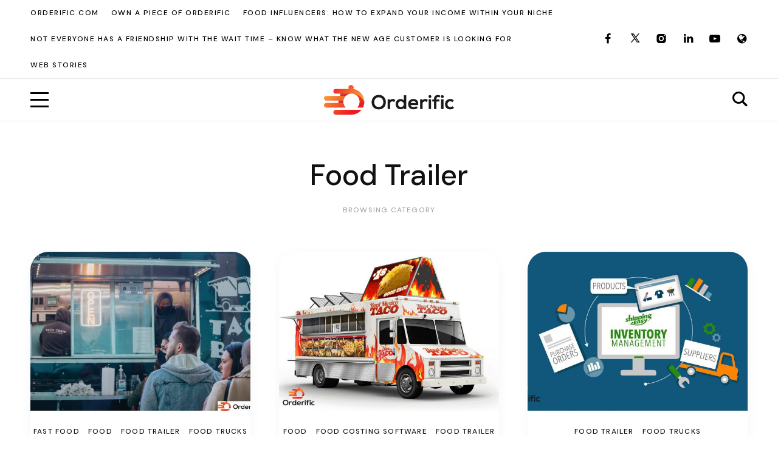

--- FILE ---
content_type: text/html; charset=UTF-8
request_url: https://orderific.com/blog/category/food-trailer/
body_size: 21905
content:
<!DOCTYPE html><html
lang=en-US><head><style>img.lazy{min-height:1px}</style><link
rel=preload href=https://orderific.com/blog/wp-content/plugins/w3-total-cache/pub/js/lazyload.min.js as=script><meta
charset="UTF-8"><meta
http-equiv="X-UA-Compatible" content="IE=edge"><meta
name="viewport" content="width=device-width, initial-scale=1"><link
rel=profile href=https://gmpg.org/xfn/11><meta
name='robots' content='index, follow, max-image-preview:large, max-snippet:-1, max-video-preview:-1'><title>Food Trailer Archives - New tech behind a Restaurant Menu | Your guide to managing Restaurant Business</title><link
rel=canonical href=https://orderific.com/blog/category/food-trailer/ ><link
rel=next href=https://orderific.com/blog/category/food-trailer/page/2/ ><meta
property="og:locale" content="en_US"><meta
property="og:type" content="article"><meta
property="og:title" content="Food Trailer Archives"><meta
property="og:url" content="https://orderific.com/blog/category/food-trailer/"><meta
property="og:site_name" content="New tech behind a Restaurant Menu | Your guide to managing Restaurant Business"><meta
name="twitter:card" content="summary_large_image"> <script type=application/ld+json class=yoast-schema-graph>{"@context":"https://schema.org","@graph":[{"@type":"CollectionPage","@id":"https://orderific.com/blog/category/food-trailer/","url":"https://orderific.com/blog/category/food-trailer/","name":"Food Trailer Archives - New tech behind a Restaurant Menu | Your guide to managing Restaurant Business","isPartOf":{"@id":"https://orderific.com/blog/#website"},"primaryImageOfPage":{"@id":"https://orderific.com/blog/category/food-trailer/#primaryimage"},"image":{"@id":"https://orderific.com/blog/category/food-trailer/#primaryimage"},"thumbnailUrl":"https://orderific.com/blog/wp-content/uploads/2023/11/Taco-truck-for-sale-COVER-scaled.jpg","breadcrumb":{"@id":"https://orderific.com/blog/category/food-trailer/#breadcrumb"},"inLanguage":"en-US"},{"@type":"ImageObject","inLanguage":"en-US","@id":"https://orderific.com/blog/category/food-trailer/#primaryimage","url":"https://orderific.com/blog/wp-content/uploads/2023/11/Taco-truck-for-sale-COVER-scaled.jpg","contentUrl":"https://orderific.com/blog/wp-content/uploads/2023/11/Taco-truck-for-sale-COVER-scaled.jpg","width":2560,"height":1707,"caption":"Taco truck for sale"},{"@type":"BreadcrumbList","@id":"https://orderific.com/blog/category/food-trailer/#breadcrumb","itemListElement":[{"@type":"ListItem","position":1,"name":"Home","item":"https://orderific.com/blog/"},{"@type":"ListItem","position":2,"name":"Food Trailer"}]},{"@type":"WebSite","@id":"https://orderific.com/blog/#website","url":"https://orderific.com/blog/","name":"New tech behind a Restaurant Menu | Your guide to managing Restaurant Business","description":"Most comprehensive guide to managing a successful restaurant business. Learn about adoption of QR Code based digital menu in the Food and Business industry. Whether opening a restaurant or an already established one, Orderific is there to help you make it a successful one","publisher":{"@id":"https://orderific.com/blog/#organization"},"potentialAction":[{"@type":"SearchAction","target":{"@type":"EntryPoint","urlTemplate":"https://orderific.com/blog/?s={search_term_string}"},"query-input":{"@type":"PropertyValueSpecification","valueRequired":true,"valueName":"search_term_string"}}],"inLanguage":"en-US"},{"@type":"Organization","@id":"https://orderific.com/blog/#organization","name":"New tech behind a Restaurant Menu | Your guide to managing Restaurant Business","url":"https://orderific.com/blog/","logo":{"@type":"ImageObject","inLanguage":"en-US","@id":"https://orderific.com/blog/#/schema/logo/image/","url":"https://orderific.com/blog/wp-content/uploads/2022/02/HQ2.png","contentUrl":"https://orderific.com/blog/wp-content/uploads/2022/02/HQ2.png","width":1544,"height":352,"caption":"New tech behind a Restaurant Menu | Your guide to managing Restaurant Business"},"image":{"@id":"https://orderific.com/blog/#/schema/logo/image/"}}]}</script> <link
rel=dns-prefetch href=//stats.wp.com><link
rel=dns-prefetch href=//maxcdn.bootstrapcdn.com><link
rel=preconnect href=//c0.wp.com><link
href=https://fonts.gstatic.com crossorigin rel=preconnect><link
rel=alternate type=application/rss+xml title="New tech behind a Restaurant Menu | Your guide to managing Restaurant Business &raquo; Feed" href=https://orderific.com/blog/feed/ ><link
rel=alternate type=application/rss+xml title="New tech behind a Restaurant Menu | Your guide to managing Restaurant Business &raquo; Comments Feed" href=https://orderific.com/blog/comments/feed/ ><link
rel=alternate type=application/rss+xml title="New tech behind a Restaurant Menu | Your guide to managing Restaurant Business &raquo; Food Trailer Category Feed" href=https://orderific.com/blog/category/food-trailer/feed/ ><link
rel=alternate type=application/rss+xml title="New tech behind a Restaurant Menu | Your guide to managing Restaurant Business &raquo; Stories Feed" href=https://orderific.com/blog/web-stories/feed/ ><style id=wp-img-auto-sizes-contain-inline-css>img:is([sizes=auto i],[sizes^="auto," i]){contain-intrinsic-size:3000px 1500px}
/*# sourceURL=wp-img-auto-sizes-contain-inline-css */</style><link
rel=stylesheet href=https://orderific.com/blog/wp-content/cache/minify/aee8d.css media=all><style id=wp-emoji-styles-inline-css>img.wp-smiley, img.emoji {
		display: inline !important;
		border: none !important;
		box-shadow: none !important;
		height: 1em !important;
		width: 1em !important;
		margin: 0 0.07em !important;
		vertical-align: -0.1em !important;
		background: none !important;
		padding: 0 !important;
	}
/*# sourceURL=wp-emoji-styles-inline-css */</style><style id=wp-block-categories-inline-css>.wp-block-categories{box-sizing:border-box}.wp-block-categories.alignleft{margin-right:2em}.wp-block-categories.alignright{margin-left:2em}.wp-block-categories.wp-block-categories-dropdown.aligncenter{text-align:center}.wp-block-categories .wp-block-categories__label{display:block;width:100%}
/*# sourceURL=https://c0.wp.com/c/6.9/wp-includes/blocks/categories/style.min.css */</style><style id=wp-block-heading-inline-css>h1:where(.wp-block-heading).has-background,h2:where(.wp-block-heading).has-background,h3:where(.wp-block-heading).has-background,h4:where(.wp-block-heading).has-background,h5:where(.wp-block-heading).has-background,h6:where(.wp-block-heading).has-background{padding:1.25em 2.375em}h1.has-text-align-left[style*=writing-mode]:where([style*=vertical-lr]),h1.has-text-align-right[style*=writing-mode]:where([style*=vertical-rl]),h2.has-text-align-left[style*=writing-mode]:where([style*=vertical-lr]),h2.has-text-align-right[style*=writing-mode]:where([style*=vertical-rl]),h3.has-text-align-left[style*=writing-mode]:where([style*=vertical-lr]),h3.has-text-align-right[style*=writing-mode]:where([style*=vertical-rl]),h4.has-text-align-left[style*=writing-mode]:where([style*=vertical-lr]),h4.has-text-align-right[style*=writing-mode]:where([style*=vertical-rl]),h5.has-text-align-left[style*=writing-mode]:where([style*=vertical-lr]),h5.has-text-align-right[style*=writing-mode]:where([style*=vertical-rl]),h6.has-text-align-left[style*=writing-mode]:where([style*=vertical-lr]),h6.has-text-align-right[style*=writing-mode]:where([style*=vertical-rl]){rotate:180deg}
/*# sourceURL=https://c0.wp.com/c/6.9/wp-includes/blocks/heading/style.min.css */</style><style id=wp-block-group-inline-css>.wp-block-group{box-sizing:border-box}:where(.wp-block-group.wp-block-group-is-layout-constrained){position:relative}
/*# sourceURL=https://c0.wp.com/c/6.9/wp-includes/blocks/group/style.min.css */</style><style id=global-styles-inline-css>/*<![CDATA[*/:root{--wp--preset--aspect-ratio--square: 1;--wp--preset--aspect-ratio--4-3: 4/3;--wp--preset--aspect-ratio--3-4: 3/4;--wp--preset--aspect-ratio--3-2: 3/2;--wp--preset--aspect-ratio--2-3: 2/3;--wp--preset--aspect-ratio--16-9: 16/9;--wp--preset--aspect-ratio--9-16: 9/16;--wp--preset--color--black: #000000;--wp--preset--color--cyan-bluish-gray: #abb8c3;--wp--preset--color--white: #ffffff;--wp--preset--color--pale-pink: #f78da7;--wp--preset--color--vivid-red: #cf2e2e;--wp--preset--color--luminous-vivid-orange: #ff6900;--wp--preset--color--luminous-vivid-amber: #fcb900;--wp--preset--color--light-green-cyan: #7bdcb5;--wp--preset--color--vivid-green-cyan: #00d084;--wp--preset--color--pale-cyan-blue: #8ed1fc;--wp--preset--color--vivid-cyan-blue: #0693e3;--wp--preset--color--vivid-purple: #9b51e0;--wp--preset--color--nebotheme-content: #121416;--wp--preset--color--nebotheme-primary: #005240;--wp--preset--color--nebotheme-secondary: #ffd874;--wp--preset--color--nebotheme-hover: #a8aab2;--wp--preset--color--nebotheme-headings: #111111;--wp--preset--color--nebotheme-bg: #ffffff;--wp--preset--color--nebotheme-alt: #fbf7ed;--wp--preset--color--nebotheme-border: #e8e8e8;--wp--preset--gradient--vivid-cyan-blue-to-vivid-purple: linear-gradient(135deg,rgb(6,147,227) 0%,rgb(155,81,224) 100%);--wp--preset--gradient--light-green-cyan-to-vivid-green-cyan: linear-gradient(135deg,rgb(122,220,180) 0%,rgb(0,208,130) 100%);--wp--preset--gradient--luminous-vivid-amber-to-luminous-vivid-orange: linear-gradient(135deg,rgb(252,185,0) 0%,rgb(255,105,0) 100%);--wp--preset--gradient--luminous-vivid-orange-to-vivid-red: linear-gradient(135deg,rgb(255,105,0) 0%,rgb(207,46,46) 100%);--wp--preset--gradient--very-light-gray-to-cyan-bluish-gray: linear-gradient(135deg,rgb(238,238,238) 0%,rgb(169,184,195) 100%);--wp--preset--gradient--cool-to-warm-spectrum: linear-gradient(135deg,rgb(74,234,220) 0%,rgb(151,120,209) 20%,rgb(207,42,186) 40%,rgb(238,44,130) 60%,rgb(251,105,98) 80%,rgb(254,248,76) 100%);--wp--preset--gradient--blush-light-purple: linear-gradient(135deg,rgb(255,206,236) 0%,rgb(152,150,240) 100%);--wp--preset--gradient--blush-bordeaux: linear-gradient(135deg,rgb(254,205,165) 0%,rgb(254,45,45) 50%,rgb(107,0,62) 100%);--wp--preset--gradient--luminous-dusk: linear-gradient(135deg,rgb(255,203,112) 0%,rgb(199,81,192) 50%,rgb(65,88,208) 100%);--wp--preset--gradient--pale-ocean: linear-gradient(135deg,rgb(255,245,203) 0%,rgb(182,227,212) 50%,rgb(51,167,181) 100%);--wp--preset--gradient--electric-grass: linear-gradient(135deg,rgb(202,248,128) 0%,rgb(113,206,126) 100%);--wp--preset--gradient--midnight: linear-gradient(135deg,rgb(2,3,129) 0%,rgb(40,116,252) 100%);--wp--preset--font-size--small: 13px;--wp--preset--font-size--medium: 20px;--wp--preset--font-size--large: 36px;--wp--preset--font-size--x-large: 42px;--wp--preset--spacing--20: 0.44rem;--wp--preset--spacing--30: 0.67rem;--wp--preset--spacing--40: 1rem;--wp--preset--spacing--50: 1.5rem;--wp--preset--spacing--60: 2.25rem;--wp--preset--spacing--70: 3.38rem;--wp--preset--spacing--80: 5.06rem;--wp--preset--shadow--natural: 6px 6px 9px rgba(0, 0, 0, 0.2);--wp--preset--shadow--deep: 12px 12px 50px rgba(0, 0, 0, 0.4);--wp--preset--shadow--sharp: 6px 6px 0px rgba(0, 0, 0, 0.2);--wp--preset--shadow--outlined: 6px 6px 0px -3px rgb(255, 255, 255), 6px 6px rgb(0, 0, 0);--wp--preset--shadow--crisp: 6px 6px 0px rgb(0, 0, 0);}:where(.is-layout-flex){gap: 0.5em;}:where(.is-layout-grid){gap: 0.5em;}body .is-layout-flex{display: flex;}.is-layout-flex{flex-wrap: wrap;align-items: center;}.is-layout-flex > :is(*, div){margin: 0;}body .is-layout-grid{display: grid;}.is-layout-grid > :is(*, div){margin: 0;}:where(.wp-block-columns.is-layout-flex){gap: 2em;}:where(.wp-block-columns.is-layout-grid){gap: 2em;}:where(.wp-block-post-template.is-layout-flex){gap: 1.25em;}:where(.wp-block-post-template.is-layout-grid){gap: 1.25em;}.has-black-color{color: var(--wp--preset--color--black) !important;}.has-cyan-bluish-gray-color{color: var(--wp--preset--color--cyan-bluish-gray) !important;}.has-white-color{color: var(--wp--preset--color--white) !important;}.has-pale-pink-color{color: var(--wp--preset--color--pale-pink) !important;}.has-vivid-red-color{color: var(--wp--preset--color--vivid-red) !important;}.has-luminous-vivid-orange-color{color: var(--wp--preset--color--luminous-vivid-orange) !important;}.has-luminous-vivid-amber-color{color: var(--wp--preset--color--luminous-vivid-amber) !important;}.has-light-green-cyan-color{color: var(--wp--preset--color--light-green-cyan) !important;}.has-vivid-green-cyan-color{color: var(--wp--preset--color--vivid-green-cyan) !important;}.has-pale-cyan-blue-color{color: var(--wp--preset--color--pale-cyan-blue) !important;}.has-vivid-cyan-blue-color{color: var(--wp--preset--color--vivid-cyan-blue) !important;}.has-vivid-purple-color{color: var(--wp--preset--color--vivid-purple) !important;}.has-black-background-color{background-color: var(--wp--preset--color--black) !important;}.has-cyan-bluish-gray-background-color{background-color: var(--wp--preset--color--cyan-bluish-gray) !important;}.has-white-background-color{background-color: var(--wp--preset--color--white) !important;}.has-pale-pink-background-color{background-color: var(--wp--preset--color--pale-pink) !important;}.has-vivid-red-background-color{background-color: var(--wp--preset--color--vivid-red) !important;}.has-luminous-vivid-orange-background-color{background-color: var(--wp--preset--color--luminous-vivid-orange) !important;}.has-luminous-vivid-amber-background-color{background-color: var(--wp--preset--color--luminous-vivid-amber) !important;}.has-light-green-cyan-background-color{background-color: var(--wp--preset--color--light-green-cyan) !important;}.has-vivid-green-cyan-background-color{background-color: var(--wp--preset--color--vivid-green-cyan) !important;}.has-pale-cyan-blue-background-color{background-color: var(--wp--preset--color--pale-cyan-blue) !important;}.has-vivid-cyan-blue-background-color{background-color: var(--wp--preset--color--vivid-cyan-blue) !important;}.has-vivid-purple-background-color{background-color: var(--wp--preset--color--vivid-purple) !important;}.has-black-border-color{border-color: var(--wp--preset--color--black) !important;}.has-cyan-bluish-gray-border-color{border-color: var(--wp--preset--color--cyan-bluish-gray) !important;}.has-white-border-color{border-color: var(--wp--preset--color--white) !important;}.has-pale-pink-border-color{border-color: var(--wp--preset--color--pale-pink) !important;}.has-vivid-red-border-color{border-color: var(--wp--preset--color--vivid-red) !important;}.has-luminous-vivid-orange-border-color{border-color: var(--wp--preset--color--luminous-vivid-orange) !important;}.has-luminous-vivid-amber-border-color{border-color: var(--wp--preset--color--luminous-vivid-amber) !important;}.has-light-green-cyan-border-color{border-color: var(--wp--preset--color--light-green-cyan) !important;}.has-vivid-green-cyan-border-color{border-color: var(--wp--preset--color--vivid-green-cyan) !important;}.has-pale-cyan-blue-border-color{border-color: var(--wp--preset--color--pale-cyan-blue) !important;}.has-vivid-cyan-blue-border-color{border-color: var(--wp--preset--color--vivid-cyan-blue) !important;}.has-vivid-purple-border-color{border-color: var(--wp--preset--color--vivid-purple) !important;}.has-vivid-cyan-blue-to-vivid-purple-gradient-background{background: var(--wp--preset--gradient--vivid-cyan-blue-to-vivid-purple) !important;}.has-light-green-cyan-to-vivid-green-cyan-gradient-background{background: var(--wp--preset--gradient--light-green-cyan-to-vivid-green-cyan) !important;}.has-luminous-vivid-amber-to-luminous-vivid-orange-gradient-background{background: var(--wp--preset--gradient--luminous-vivid-amber-to-luminous-vivid-orange) !important;}.has-luminous-vivid-orange-to-vivid-red-gradient-background{background: var(--wp--preset--gradient--luminous-vivid-orange-to-vivid-red) !important;}.has-very-light-gray-to-cyan-bluish-gray-gradient-background{background: var(--wp--preset--gradient--very-light-gray-to-cyan-bluish-gray) !important;}.has-cool-to-warm-spectrum-gradient-background{background: var(--wp--preset--gradient--cool-to-warm-spectrum) !important;}.has-blush-light-purple-gradient-background{background: var(--wp--preset--gradient--blush-light-purple) !important;}.has-blush-bordeaux-gradient-background{background: var(--wp--preset--gradient--blush-bordeaux) !important;}.has-luminous-dusk-gradient-background{background: var(--wp--preset--gradient--luminous-dusk) !important;}.has-pale-ocean-gradient-background{background: var(--wp--preset--gradient--pale-ocean) !important;}.has-electric-grass-gradient-background{background: var(--wp--preset--gradient--electric-grass) !important;}.has-midnight-gradient-background{background: var(--wp--preset--gradient--midnight) !important;}.has-small-font-size{font-size: var(--wp--preset--font-size--small) !important;}.has-medium-font-size{font-size: var(--wp--preset--font-size--medium) !important;}.has-large-font-size{font-size: var(--wp--preset--font-size--large) !important;}.has-x-large-font-size{font-size: var(--wp--preset--font-size--x-large) !important;}
/*# sourceURL=global-styles-inline-css *//*]]>*/</style><style id=classic-theme-styles-inline-css>/*! This file is auto-generated */
.wp-block-button__link{color:#fff;background-color:#32373c;border-radius:9999px;box-shadow:none;text-decoration:none;padding:calc(.667em + 2px) calc(1.333em + 2px);font-size:1.125em}.wp-block-file__button{background:#32373c;color:#fff;text-decoration:none}
/*# sourceURL=/wp-includes/css/classic-themes.min.css */</style><link
rel=stylesheet href=https://orderific.com/blog/wp-content/cache/minify/dce8f.css media=all><style id=yaffo-gutenberg-color-inline-css>.has-nebotheme-content-color {
	color: #121416 !important;
}

.has-nebotheme-content-background-color {
	background-color: #121416 !important;
}

.has-nebotheme-primary-color {
	color: #005240 !important;
}

.has-nebotheme-primary-background-color {
	background-color: #005240 !important;
}

.has-nebotheme-secondary-color {
	color: #ffd874 !important;
}

.has-nebotheme-secondary-background-color {
	background-color: #ffd874 !important;
}

.has-nebotheme-hover-color {
	color: #a8aab2 !important;
}

.has-nebotheme-hover-background-color {
	background-color: #a8aab2 !important;
}

.has-nebotheme-headings-color {
	color: #111111 !important;
}

.has-nebotheme-headings-background-color {
	background-color: #111111 !important;
}

.has-nebotheme-bg-color {
	color: #ffffff !important;
}

.has-nebotheme-bg-background-color {
	background-color: #ffffff !important;
}

.has-nebotheme-alt-color {
	color: #fbf7ed !important;
}

.has-nebotheme-alt-background-color {
	background-color: #fbf7ed !important;
}

.has-nebotheme-border-color {
	color: #e8e8e8 !important;
}

.has-nebotheme-border-background-color {
	background-color: #e8e8e8 !important;
}


/*# sourceURL=yaffo-gutenberg-color-inline-css */</style><link
rel=stylesheet href=https://orderific.com/blog/wp-content/cache/minify/f9615.css media=all><link
rel=stylesheet id=yaffo-css href='https://orderific.com/blog/wp-content/themes/yaffo/assets/css/frontend/style.min.css?ver=1.2.4' media='screen, print'><style id=yaffo-inline-css>/*<![CDATA[*/:root { --nebotheme-svg-select-arrow: url('data:image/svg+xml;utf8,<svg width=13 height=7 viewBox="0 0 13 7" fill=none xmlns=http://www.w3.org/2000/svg><path d="M1 1L6.5 6L12 1" stroke=%23111111 /></svg>'); }
/*# sourceURL=yaffo-inline-css *//*]]>*/</style><link
rel=stylesheet href=https://orderific.com/blog/wp-content/cache/minify/1fe35.css media=all><link
rel=stylesheet id=nebotheme-icon-css href='https://orderific.com/blog/wp-content/themes/yaffo/assets/lib/nebotheme-icon/css/nebotheme-icon.css?ver=1.2.4' media='screen, print'><style id=yaffo-typography-inline-css>/*<![CDATA[*/:root {--nebotheme-font-primary-fs:normal;--nebotheme-font-primary-ff:Source Serif Pro;--nebotheme-font-primary-fz:19px;--nebotheme-font-primary-ls:0px;--nebotheme-font-primary-lh:1.6em;--nebotheme-font-primary-fw:400;--nebotheme-font-secondary-fs:normal;--nebotheme-font-secondary-ff:DM Sans;--nebotheme-font-secondary-fz:12px;--nebotheme-font-secondary-ls:0.1em;--nebotheme-font-secondary-lh:1.5em;--nebotheme-font-secondary-tt:uppercase;--nebotheme-font-secondary-fw:400;--nebotheme-font-heading-h1-fs:normal;--nebotheme-font-heading-h1-ff:DM Sans;--nebotheme-font-heading-h1-fz:48px;--nebotheme-font-heading-h1-ls:0px;--nebotheme-font-heading-h1-lh:1.2em;--nebotheme-font-heading-h1-tt:none;--nebotheme-font-heading-h1-fw:400;--nebotheme-font-heading-h2-fs:normal;--nebotheme-font-heading-h2-ff:DM Sans;--nebotheme-font-heading-h2-fz:38px;--nebotheme-font-heading-h2-ls:0px;--nebotheme-font-heading-h2-lh:1.2em;--nebotheme-font-heading-h2-tt:none;--nebotheme-font-heading-h2-fw:400;--nebotheme-font-heading-h3-fs:normal;--nebotheme-font-heading-h3-ff:DM Sans;--nebotheme-font-heading-h3-fz:27px;--nebotheme-font-heading-h3-ls:0px;--nebotheme-font-heading-h3-lh:1.4em;--nebotheme-font-heading-h3-tt:none;--nebotheme-font-heading-h3-fw:400;--nebotheme-font-heading-h4-ff:inherit;--nebotheme-font-heading-h4-fz:18px;--nebotheme-font-heading-h4-ls:0px;--nebotheme-font-heading-h4-lh:1.4em;--nebotheme-font-heading-h4-tt:none;--nebotheme-font-heading-h5-fs:normal;--nebotheme-font-heading-h5-ff:DM Sans;--nebotheme-font-heading-h5-fz:14px;--nebotheme-font-heading-h5-ls:0px;--nebotheme-font-heading-h5-lh:1.5em;--nebotheme-font-heading-h5-tt:uppercase;--nebotheme-font-heading-h5-fw:500;--nebotheme-font-heading-h6-fs:normal;--nebotheme-font-heading-h6-ff:DM Sans;--nebotheme-font-heading-h6-fz:13px;--nebotheme-font-heading-h6-ls:0px;--nebotheme-font-heading-h6-lh:1.5em;--nebotheme-font-heading-h6-tt:uppercase;--nebotheme-font-heading-h6-fw:500;--nebotheme-font-menu-fs:normal;--nebotheme-font-menu-ff:DM Sans;--nebotheme-font-menu-fz:12px;--nebotheme-font-menu-ls:1.5px;--nebotheme-font-menu-tt:uppercase;--nebotheme-font-menu-fw:500;--nebotheme-font-submenu-fs:normal;--nebotheme-font-submenu-ls:0px;--nebotheme-font-submenu-ff:DM Sans;--nebotheme-font-submenu-fz:12px;--nebotheme-font-submenu-tt:uppercase;--nebotheme-font-submenu-fw:500;--nebotheme-font-off-canvas-menu-fs:normal;--nebotheme-font-off-canvas-menu-ff:DM Sans;--nebotheme-font-off-canvas-menu-fz:14px;--nebotheme-font-off-canvas-menu-ls:0px;--nebotheme-font-off-canvas-menu-tt:uppercase;--nebotheme-font-off-canvas-menu-fw:500;--nebotheme-font-off-canvas-submenu-fs:normal;--nebotheme-font-off-canvas-submenu-ff:DM Sans;--nebotheme-font-off-canvas-submenu-fz:13px;--nebotheme-font-off-canvas-submenu-ls:0px;--nebotheme-font-off-canvas-submenu-tt:uppercase;--nebotheme-font-off-canvas-submenu-fw:500;--nebotheme-font-button-fs:normal;--nebotheme-font-button-ff:DM Sans;--nebotheme-font-button-fz:13px;--nebotheme-font-button-ls:0.1em;--nebotheme-font-button-tt:uppercase;--nebotheme-font-button-fw:500;--nebotheme-font-input-fs:normal;--nebotheme-font-input-ff:DM Sans;--nebotheme-font-input-fz:14px;--nebotheme-font-input-ls:0px;--nebotheme-font-input-fw:400;--nebotheme-font-quote-fs:italic;--nebotheme-font-quote-ff:PT Serif;--nebotheme-font-quote-fz:27px;--nebotheme-font-quote-ls:0px;--nebotheme-font-quote-lh:1.5em;--nebotheme-font-quote-fw:400;}
/*# sourceURL=yaffo-typography-inline-css *//*]]>*/</style><link
rel=stylesheet href=https://orderific.com/blog/wp-content/cache/minify/303d6.css media=all><link
rel=stylesheet id=sb-font-awesome-css href='https://maxcdn.bootstrapcdn.com/font-awesome/4.7.0/css/font-awesome.min.css?ver=6.9' media=all><link
rel=stylesheet href=https://orderific.com/blog/wp-content/cache/minify/0188e.css media=all> <script src=https://orderific.com/blog/wp-content/cache/minify/892d7.js></script> <script id=sgr-js-extra>var sgr = {"sgr_site_key":"6Ldcf2YkAAAAAM9gAAu1uHulKa5Qdu_H0z5oOHNe"};
//# sourceURL=sgr-js-extra</script> <script src=https://orderific.com/blog/wp-content/cache/minify/c1c05.js></script> <script src=https://c0.wp.com/c/6.9/wp-includes/js/dist/blob.min.js id=wp-blob-js></script> <script src=https://c0.wp.com/c/6.9/wp-includes/js/dist/vendor/react.min.js id=react-js></script> <script src=https://c0.wp.com/c/6.9/wp-includes/js/dist/vendor/react-dom.min.js id=react-dom-js></script> <script src=https://c0.wp.com/c/6.9/wp-includes/js/dist/vendor/react-jsx-runtime.min.js id=react-jsx-runtime-js></script> <script src=https://c0.wp.com/c/6.9/wp-includes/js/dist/dom-ready.min.js id=wp-dom-ready-js></script> <script src=https://c0.wp.com/c/6.9/wp-includes/js/dist/hooks.min.js id=wp-hooks-js></script> <script src=https://c0.wp.com/c/6.9/wp-includes/js/dist/i18n.min.js id=wp-i18n-js></script> <script id=wp-i18n-js-after>wp.i18n.setLocaleData( { 'text direction\u0004ltr': [ 'ltr' ] } );
//# sourceURL=wp-i18n-js-after</script> <script src=https://c0.wp.com/c/6.9/wp-includes/js/dist/a11y.min.js id=wp-a11y-js></script> <script src=https://c0.wp.com/c/6.9/wp-includes/js/dist/url.min.js id=wp-url-js></script> <script src=https://c0.wp.com/c/6.9/wp-includes/js/dist/api-fetch.min.js id=wp-api-fetch-js></script> <script id=wp-api-fetch-js-after>wp.apiFetch.use( wp.apiFetch.createRootURLMiddleware( "https://orderific.com/blog/wp-json/" ) );
wp.apiFetch.nonceMiddleware = wp.apiFetch.createNonceMiddleware( "fdfb0b2ecd" );
wp.apiFetch.use( wp.apiFetch.nonceMiddleware );
wp.apiFetch.use( wp.apiFetch.mediaUploadMiddleware );
wp.apiFetch.nonceEndpoint = "https://orderific.com/blog/wp-admin/admin-ajax.php?action=rest-nonce";
//# sourceURL=wp-api-fetch-js-after</script> <script src=https://c0.wp.com/c/6.9/wp-includes/js/dist/block-serialization-default-parser.min.js id=wp-block-serialization-default-parser-js></script> <script src=https://c0.wp.com/c/6.9/wp-includes/js/dist/autop.min.js id=wp-autop-js></script> <script src=https://c0.wp.com/c/6.9/wp-includes/js/dist/deprecated.min.js id=wp-deprecated-js></script> <script src=https://c0.wp.com/c/6.9/wp-includes/js/dist/dom.min.js id=wp-dom-js></script> <script src=https://c0.wp.com/c/6.9/wp-includes/js/dist/escape-html.min.js id=wp-escape-html-js></script> <script src=https://c0.wp.com/c/6.9/wp-includes/js/dist/element.min.js id=wp-element-js></script> <script src=https://c0.wp.com/c/6.9/wp-includes/js/dist/is-shallow-equal.min.js id=wp-is-shallow-equal-js></script> <script src=https://c0.wp.com/c/6.9/wp-includes/js/dist/keycodes.min.js id=wp-keycodes-js></script> <script src=https://c0.wp.com/c/6.9/wp-includes/js/dist/priority-queue.min.js id=wp-priority-queue-js></script> <script src=https://c0.wp.com/c/6.9/wp-includes/js/dist/compose.min.js id=wp-compose-js></script> <script src=https://c0.wp.com/c/6.9/wp-includes/js/dist/private-apis.min.js id=wp-private-apis-js></script> <script src=https://c0.wp.com/c/6.9/wp-includes/js/dist/redux-routine.min.js id=wp-redux-routine-js></script> <script src=https://c0.wp.com/c/6.9/wp-includes/js/dist/data.min.js id=wp-data-js></script> <script id=wp-data-js-after>( function() {
	var userId = 0;
	var storageKey = "WP_DATA_USER_" + userId;
	wp.data
		.use( wp.data.plugins.persistence, { storageKey: storageKey } );
} )();
//# sourceURL=wp-data-js-after</script> <script src=https://c0.wp.com/c/6.9/wp-includes/js/dist/html-entities.min.js id=wp-html-entities-js></script> <script src=https://c0.wp.com/c/6.9/wp-includes/js/dist/rich-text.min.js id=wp-rich-text-js></script> <script src=https://c0.wp.com/c/6.9/wp-includes/js/dist/shortcode.min.js id=wp-shortcode-js></script> <script src=https://c0.wp.com/c/6.9/wp-includes/js/dist/warning.min.js id=wp-warning-js></script> <script src=https://c0.wp.com/c/6.9/wp-includes/js/dist/blocks.min.js id=wp-blocks-js></script> <script src=https://c0.wp.com/c/6.9/wp-includes/js/dist/vendor/moment.min.js id=moment-js></script> <script id=moment-js-after>moment.updateLocale( 'en_US', {"months":["January","February","March","April","May","June","July","August","September","October","November","December"],"monthsShort":["Jan","Feb","Mar","Apr","May","Jun","Jul","Aug","Sep","Oct","Nov","Dec"],"weekdays":["Sunday","Monday","Tuesday","Wednesday","Thursday","Friday","Saturday"],"weekdaysShort":["Sun","Mon","Tue","Wed","Thu","Fri","Sat"],"week":{"dow":1},"longDateFormat":{"LT":"g:i a","LTS":null,"L":null,"LL":"F j, Y","LLL":"F j, Y g:i a","LLLL":null}} );
//# sourceURL=moment-js-after</script> <script src=https://c0.wp.com/c/6.9/wp-includes/js/dist/date.min.js id=wp-date-js></script> <script id=wp-date-js-after>wp.date.setSettings( {"l10n":{"locale":"en_US","months":["January","February","March","April","May","June","July","August","September","October","November","December"],"monthsShort":["Jan","Feb","Mar","Apr","May","Jun","Jul","Aug","Sep","Oct","Nov","Dec"],"weekdays":["Sunday","Monday","Tuesday","Wednesday","Thursday","Friday","Saturday"],"weekdaysShort":["Sun","Mon","Tue","Wed","Thu","Fri","Sat"],"meridiem":{"am":"am","pm":"pm","AM":"AM","PM":"PM"},"relative":{"future":"%s from now","past":"%s ago","s":"a second","ss":"%d seconds","m":"a minute","mm":"%d minutes","h":"an hour","hh":"%d hours","d":"a day","dd":"%d days","M":"a month","MM":"%d months","y":"a year","yy":"%d years"},"startOfWeek":1},"formats":{"time":"g:i a","date":"F j, Y","datetime":"F j, Y g:i a","datetimeAbbreviated":"M j, Y g:i a"},"timezone":{"offset":0,"offsetFormatted":"0","string":"","abbr":""}} );
//# sourceURL=wp-date-js-after</script> <script src=https://c0.wp.com/c/6.9/wp-includes/js/dist/primitives.min.js id=wp-primitives-js></script> <script src=https://c0.wp.com/c/6.9/wp-includes/js/dist/components.min.js id=wp-components-js></script> <script src=https://c0.wp.com/c/6.9/wp-includes/js/dist/keyboard-shortcuts.min.js id=wp-keyboard-shortcuts-js></script> <script src=https://c0.wp.com/c/6.9/wp-includes/js/dist/commands.min.js id=wp-commands-js></script> <script src=https://c0.wp.com/c/6.9/wp-includes/js/dist/notices.min.js id=wp-notices-js></script> <script src=https://c0.wp.com/c/6.9/wp-includes/js/dist/preferences-persistence.min.js id=wp-preferences-persistence-js></script> <script src=https://c0.wp.com/c/6.9/wp-includes/js/dist/preferences.min.js id=wp-preferences-js></script> <script id=wp-preferences-js-after>( function() {
				var serverData = false;
				var userId = "0";
				var persistenceLayer = wp.preferencesPersistence.__unstableCreatePersistenceLayer( serverData, userId );
				var preferencesStore = wp.preferences.store;
				wp.data.dispatch( preferencesStore ).setPersistenceLayer( persistenceLayer );
			} ) ();
//# sourceURL=wp-preferences-js-after</script> <script src=https://c0.wp.com/c/6.9/wp-includes/js/dist/style-engine.min.js id=wp-style-engine-js></script> <script src=https://c0.wp.com/c/6.9/wp-includes/js/dist/token-list.min.js id=wp-token-list-js></script> <script src=https://c0.wp.com/c/6.9/wp-includes/js/dist/block-editor.min.js id=wp-block-editor-js></script> <script id=btn-button-editor-script-js-translations>( function( domain, translations ) {
	var localeData = translations.locale_data[ domain ] || translations.locale_data.messages;
	localeData[""].domain = domain;
	wp.i18n.setLocaleData( localeData, domain );
} )( "button-block", {"translation-revision-date":"YEAR-MO-DA HO:MI+ZONE","generator":"WP-CLI\/2.6.0","source":"dist\/editor.js","domain":"messages","locale_data":{"messages":{"":{"domain":"messages","lang":"en","plural-forms":"nplurals=2; plural=(n != 1);"},"Self":[""],"New Tab":[""],"Flat":[""],"3D":[""],"Small":[""],"Medium":[""],"Large":[""],"X Large":[""],"None":[""],"Fade":[""],"Fade Up":[""],"Fade Down":[""],"Fade Left":[""],"Fade Right":[""],"Flip Up":[""],"Flip Down":[""],"Flip Left":[""],"Flip Right":[""],"Zoom In":[""],"Zoom In Up":[""],"Zoom In Down":[""],"Zoom In Left":[""],"Zoom In Right":[""],"General":[""],"Style":[""],"Help":[""],"Would you please rate us?":[""],"We are new and we need your help to grow!\ud83d\ude4f":[""],"Button Settings":[""],"Button Url:":[""],"For download, enter downloadable link":[""],"Tooltip Text:":[""],"If you want to add tooltip on button, type text rather then leave empty.":[""],"Link Target:":[""],"Download Button":[""],"Button Design":[""],"Button Type:":[""],"Button Full Width?":[""],"Button Size:":[""],"Animation":[""],"Type:":[""],"Duration (Speed) (s):":[""],"Button":[""],"Hover Colors:":[""],"Padding:":[""],"Button in left":[""],"Button in center":[""],"Button in right":[""],"Button Text":[""]}}} );
//# sourceURL=btn-button-editor-script-js-translations</script> <script src=https://orderific.com/blog/wp-content/cache/minify/9f5ed.js></script> <script src=https://c0.wp.com/c/6.9/wp-includes/js/jquery/jquery.min.js id=jquery-core-js></script> <script src=https://c0.wp.com/c/6.9/wp-includes/js/jquery/jquery-migrate.min.js id=jquery-migrate-js></script> <script id=yaffo-inline-js-after>/^((?!chrome|android).)*safari/i.test( navigator.userAgent ) && document.documentElement.classList.add( 'is-browser-safari' );

			if (location.pathname.match(/\/page\//)) {
				window.addEventListener('load', function() {
					var blogElement = document.getElementById('blog');

					if ( ! blogElement ) {
						return;
					}

					var blogRect = blogElement.getBoundingClientRect();
					var viewHeight = Math.max(document.documentElement.clientHeight, window.innerHeight);

					if ( ! ( blogRect.top - viewHeight >= 0 ) ) {
						return;
					}

					blogElement.scrollIntoView({
						behavior: 'smooth',
						block: 'start',
						duration: 200
					});
				});
			}

		
//# sourceURL=yaffo-inline-js-after</script> <script src=https://orderific.com/blog/wp-content/cache/minify/f3eb5.js></script> <link
rel=https://api.w.org/ href=https://orderific.com/blog/wp-json/ ><link
rel=alternate title=JSON type=application/json href=https://orderific.com/blog/wp-json/wp/v2/categories/440><link
rel=EditURI type=application/rsd+xml title=RSD href=https://orderific.com/blog/xmlrpc.php?rsd><meta
name="generator" content="WordPress 6.9">
 <script>jQuery(document).ready(function(){
        var originalHref = jQuery('[rel="home"]').attr("href");
        var modifiedHref = originalHref.slice(0, -4);
        jQuery('[rel="home"]').attr("href", modifiedHref);
});</script> <meta
name="generator" content="Site Kit by Google 1.79.0"><meta
name="facebook-domain-verification" content="awq87a5fijj1amam16t6t61t1amk3g">
 <script>!function(f,b,e,v,n,t,s)
{if(f.fbq)return;n=f.fbq=function(){n.callMethod?
n.callMethod.apply(n,arguments):n.queue.push(arguments)};
if(!f._fbq)f._fbq=n;n.push=n;n.loaded=!0;n.version='2.0';
n.queue=[];t=b.createElement(e);t.async=!0;
t.src=v;s=b.getElementsByTagName(e)[0];
s.parentNode.insertBefore(t,s)}(window, document,'script',
'https://connect.facebook.net/en_US/fbevents.js');
fbq('init', '25067969669520568');
fbq('track', 'PageView');</script> <noscript><img
class=lazy height=1 width=1 style=display:none
src="data:image/svg+xml,%3Csvg%20xmlns='http://www.w3.org/2000/svg'%20viewBox='0%200%201%201'%3E%3C/svg%3E" data-src="https://www.facebook.com/tr?id=25067969669520568&ev=PageView&noscript=1"></noscript> <script async src="https://www.googletagmanager.com/gtag/js?id=G-WX3MZMT2Y9"></script> <script>window.dataLayer = window.dataLayer || [];
  function gtag(){dataLayer.push(arguments);}
  gtag('js', new Date());

  gtag('config', 'G-WX3MZMT2Y9');</script> <script>adroll_adv_id = "PU5SNUNETRCC7IWRSG7J5H";
    adroll_pix_id = "ZIILYKMEABBZTP4AMJBZFC";
    adroll_version = "2.0";

    (function(w, d, e, o, a) {
        w.__adroll_loaded = true;
        w.adroll = w.adroll || [];
        w.adroll.f = [ 'setProperties', 'identify', 'track' ];
        var roundtripUrl = "https://s.adroll.com/j/" + adroll_adv_id
                + "/roundtrip.js";
        for (a = 0; a < w.adroll.f.length; a++) {
            w.adroll[w.adroll.f[a]] = w.adroll[w.adroll.f[a]] || (function(n) {
                return function() {
                    w.adroll.push([ n, arguments ])
                }
            })(w.adroll.f[a])
        }

        e = d.createElement('script');
        o = d.getElementsByTagName('script')[0];
        e.async = 1;
        e.src = roundtripUrl;
        o.parentNode.insertBefore(e, o);
    })(window, document);
    adroll.track("pageView");</script>  <script>!function(e){if(!window.pintrk){window.pintrk = function () {
window.pintrk.queue.push(Array.prototype.slice.call(arguments))};var
  n=window.pintrk;n.queue=[],n.version="3.0";var
  t=document.createElement("script");t.async=!0,t.src=e;var
  r=document.getElementsByTagName("script")[0];
  r.parentNode.insertBefore(t,r)}}("https://s.pinimg.com/ct/core.js");
pintrk('load', '2612905350633', {em: '<user_email_address>'});
pintrk('page');</script> <noscript>
<img
class=lazy height=1 width=1 style=display:none; alt
src="data:image/svg+xml,%3Csvg%20xmlns='http://www.w3.org/2000/svg'%20viewBox='0%200%201%201'%3E%3C/svg%3E" data-src="https://ct.pinterest.com/v3/?event=init&tid=2612905350633&pd[em]=<hashed_email_address>&noscript=1">
</noscript> <script>(function(w,d,s,l,i){w[l]=w[l]||[];w[l].push({'gtm.start':
new Date().getTime(),event:'gtm.js'});var f=d.getElementsByTagName(s)[0],
j=d.createElement(s),dl=l!='dataLayer'?'&l='+l:'';j.async=true;j.src=
'https://www.googletagmanager.com/gtm.js?id='+i+dl;f.parentNode.insertBefore(j,f);
})(window,document,'script','dataLayer','GTM-5VBCM6B');</script>  <script async src="https://www.googletagmanager.com/gtag/js?id=AW-16514323556"></script> <script>window.dataLayer = window.dataLayer || [];
 function gtag(){dataLayer.push(arguments);}
 gtag('js', new Date());
 gtag('config', 'AW-16514323556');</script> <style>img#wpstats{display:none}</style> <script>document.documentElement.className = document.documentElement.className.replace( 'no-js', 'js' );</script> <style>.no-js img.lazyload { display: none; }
			figure.wp-block-image img.lazyloading { min-width: 150px; }
							.lazyload, .lazyloading { opacity: 0; }
				.lazyloaded {
					opacity: 1;
					transition: opacity 400ms;
					transition-delay: 0ms;
				}</style><link
rel=preload as=font href=https://orderific.com/blog/wp-content/themes/yaffo/assets/lib/nebotheme-icon/font/nebotheme-icon.woff2 crossorigin><link
rel=icon href=https://orderific.com/blog/wp-content/uploads/2022/02/T3-90x90.png sizes=32x32><link
rel=icon href=https://orderific.com/blog/wp-content/uploads/2022/02/T3.png sizes=192x192><link
rel=apple-touch-icon href=https://orderific.com/blog/wp-content/uploads/2022/02/T3.png><meta
name="msapplication-TileImage" content="https://orderific.com/blog/wp-content/uploads/2022/02/T3.png"><style id=wp-custom-css>#menu-item-1700,#menu-item-6157, #menu-item-6162,.navigation-menu.navigation-menu-horizontal>li.menu-item-1700{
	display: none !important;
}
.page-id-1697 .header {
    margin-bottom: 0;
}
.page-id-1697 .nebotheme-featured-image .content-wrap {
    background: #fff;
}

.home.blog .nebotheme-featured-image .nebotheme-image__inner{
	background: url(wp-content/uploads/2022/05/orderific.png) no-repeat bottom;
	background-size: cover;
}</style><style id=kirki-inline-styles>/*<![CDATA[*/:root{--nebotheme-color-content:#121416;--nebotheme-color-primary:#f2562d;--nebotheme-color-secondary:#ffd874;--nebotheme-color-hover:#a8aab2;--nebotheme-color-headings:#111111;--nebotheme-color-bg:#ffffff;--nebotheme-color-alt:#fbf7ed;--nebotheme-color-border:#e8e8e8;--nebotheme-color-menu-element:#000000;--nebotheme-color-menu-element_hover:#f2562d;--nebotheme-color-menu-element_active:#f2562d;--nebotheme-color-menu-dropdown-element:#111111;--nebotheme-color-menu-dropdown-element_hover:#a8aab2;--nebotheme-color-menu-dropdown-element_active:#a8aab2;--nebotheme-color-menu-dropdown-bg:#ffffff;--nebotheme-color-menu-dropdown-bd:#e8e8e8;--nebotheme-header-top-height:43px;--nebotheme-header-main-height:69px;}.header .header-top{--nebotheme-color-header-element:#000000;--nebotheme-color-header-element_hover:#f2562d;--nebotheme-color-header-bg_color:#ffffff;}.header .header-main, .header .header-mobile{--nebotheme-color-header-element:#000000;--nebotheme-color-header-element_hover:#f2562d;--nebotheme-color-header-bg_color:#ffffff;}#nebotheme-off-canvas{--nebotheme-color-content:#0a0a0a;--nebotheme-color-primary:#f2562d;--nebotheme-color-secondary:#ffd874;--nebotheme-color-hover:#adadad;--nebotheme-color-headings:#111111;--nebotheme-color-bg:#ffffff;--nebotheme-color-alt:#c1b4b4;--nebotheme-color-border:#e8e8e8;}body.home .nebotheme-featured-boxes .nebotheme-featured-image{--nebotheme-featured-image-ratio:0.39;}@media (max-width: 990px){:root{--nebotheme-header-main-height:67px;}}/* cyrillic-ext */
@font-face {
  font-family: 'Source Serif Pro';
  font-style: normal;
  font-weight: 400;
  font-display: swap;
  src: url(https://orderific.com/blog/wp-content/fonts/source-serif-pro/font) format('woff');
  unicode-range: U+0460-052F, U+1C80-1C8A, U+20B4, U+2DE0-2DFF, U+A640-A69F, U+FE2E-FE2F;
}
/* cyrillic */
@font-face {
  font-family: 'Source Serif Pro';
  font-style: normal;
  font-weight: 400;
  font-display: swap;
  src: url(https://orderific.com/blog/wp-content/fonts/source-serif-pro/font) format('woff');
  unicode-range: U+0301, U+0400-045F, U+0490-0491, U+04B0-04B1, U+2116;
}
/* greek */
@font-face {
  font-family: 'Source Serif Pro';
  font-style: normal;
  font-weight: 400;
  font-display: swap;
  src: url(https://orderific.com/blog/wp-content/fonts/source-serif-pro/font) format('woff');
  unicode-range: U+0370-0377, U+037A-037F, U+0384-038A, U+038C, U+038E-03A1, U+03A3-03FF;
}
/* vietnamese */
@font-face {
  font-family: 'Source Serif Pro';
  font-style: normal;
  font-weight: 400;
  font-display: swap;
  src: url(https://orderific.com/blog/wp-content/fonts/source-serif-pro/font) format('woff');
  unicode-range: U+0102-0103, U+0110-0111, U+0128-0129, U+0168-0169, U+01A0-01A1, U+01AF-01B0, U+0300-0301, U+0303-0304, U+0308-0309, U+0323, U+0329, U+1EA0-1EF9, U+20AB;
}
/* latin-ext */
@font-face {
  font-family: 'Source Serif Pro';
  font-style: normal;
  font-weight: 400;
  font-display: swap;
  src: url(https://orderific.com/blog/wp-content/fonts/source-serif-pro/font) format('woff');
  unicode-range: U+0100-02BA, U+02BD-02C5, U+02C7-02CC, U+02CE-02D7, U+02DD-02FF, U+0304, U+0308, U+0329, U+1D00-1DBF, U+1E00-1E9F, U+1EF2-1EFF, U+2020, U+20A0-20AB, U+20AD-20C0, U+2113, U+2C60-2C7F, U+A720-A7FF;
}
/* latin */
@font-face {
  font-family: 'Source Serif Pro';
  font-style: normal;
  font-weight: 400;
  font-display: swap;
  src: url(https://orderific.com/blog/wp-content/fonts/source-serif-pro/font) format('woff');
  unicode-range: U+0000-00FF, U+0131, U+0152-0153, U+02BB-02BC, U+02C6, U+02DA, U+02DC, U+0304, U+0308, U+0329, U+2000-206F, U+20AC, U+2122, U+2191, U+2193, U+2212, U+2215, U+FEFF, U+FFFD;
}/* latin-ext */
@font-face {
  font-family: 'DM Sans';
  font-style: normal;
  font-weight: 400;
  font-display: swap;
  src: url(https://orderific.com/blog/wp-content/fonts/dm-sans/font) format('woff');
  unicode-range: U+0100-02BA, U+02BD-02C5, U+02C7-02CC, U+02CE-02D7, U+02DD-02FF, U+0304, U+0308, U+0329, U+1D00-1DBF, U+1E00-1E9F, U+1EF2-1EFF, U+2020, U+20A0-20AB, U+20AD-20C0, U+2113, U+2C60-2C7F, U+A720-A7FF;
}
/* latin */
@font-face {
  font-family: 'DM Sans';
  font-style: normal;
  font-weight: 400;
  font-display: swap;
  src: url(https://orderific.com/blog/wp-content/fonts/dm-sans/font) format('woff');
  unicode-range: U+0000-00FF, U+0131, U+0152-0153, U+02BB-02BC, U+02C6, U+02DA, U+02DC, U+0304, U+0308, U+0329, U+2000-206F, U+20AC, U+2122, U+2191, U+2193, U+2212, U+2215, U+FEFF, U+FFFD;
}
/* latin-ext */
@font-face {
  font-family: 'DM Sans';
  font-style: normal;
  font-weight: 500;
  font-display: swap;
  src: url(https://orderific.com/blog/wp-content/fonts/dm-sans/font) format('woff');
  unicode-range: U+0100-02BA, U+02BD-02C5, U+02C7-02CC, U+02CE-02D7, U+02DD-02FF, U+0304, U+0308, U+0329, U+1D00-1DBF, U+1E00-1E9F, U+1EF2-1EFF, U+2020, U+20A0-20AB, U+20AD-20C0, U+2113, U+2C60-2C7F, U+A720-A7FF;
}
/* latin */
@font-face {
  font-family: 'DM Sans';
  font-style: normal;
  font-weight: 500;
  font-display: swap;
  src: url(https://orderific.com/blog/wp-content/fonts/dm-sans/font) format('woff');
  unicode-range: U+0000-00FF, U+0131, U+0152-0153, U+02BB-02BC, U+02C6, U+02DA, U+02DC, U+0304, U+0308, U+0329, U+2000-206F, U+20AC, U+2122, U+2191, U+2193, U+2212, U+2215, U+FEFF, U+FFFD;
}/* cyrillic-ext */
@font-face {
  font-family: 'PT Serif';
  font-style: italic;
  font-weight: 400;
  font-display: swap;
  src: url(https://orderific.com/blog/wp-content/fonts/pt-serif/font) format('woff');
  unicode-range: U+0460-052F, U+1C80-1C8A, U+20B4, U+2DE0-2DFF, U+A640-A69F, U+FE2E-FE2F;
}
/* cyrillic */
@font-face {
  font-family: 'PT Serif';
  font-style: italic;
  font-weight: 400;
  font-display: swap;
  src: url(https://orderific.com/blog/wp-content/fonts/pt-serif/font) format('woff');
  unicode-range: U+0301, U+0400-045F, U+0490-0491, U+04B0-04B1, U+2116;
}
/* latin-ext */
@font-face {
  font-family: 'PT Serif';
  font-style: italic;
  font-weight: 400;
  font-display: swap;
  src: url(https://orderific.com/blog/wp-content/fonts/pt-serif/font) format('woff');
  unicode-range: U+0100-02BA, U+02BD-02C5, U+02C7-02CC, U+02CE-02D7, U+02DD-02FF, U+0304, U+0308, U+0329, U+1D00-1DBF, U+1E00-1E9F, U+1EF2-1EFF, U+2020, U+20A0-20AB, U+20AD-20C0, U+2113, U+2C60-2C7F, U+A720-A7FF;
}
/* latin */
@font-face {
  font-family: 'PT Serif';
  font-style: italic;
  font-weight: 400;
  font-display: swap;
  src: url(https://orderific.com/blog/wp-content/fonts/pt-serif/font) format('woff');
  unicode-range: U+0000-00FF, U+0131, U+0152-0153, U+02BB-02BC, U+02C6, U+02DA, U+02DC, U+0304, U+0308, U+0329, U+2000-206F, U+20AC, U+2122, U+2191, U+2193, U+2212, U+2215, U+FEFF, U+FFFD;
}/*]]>*/</style> <script id=mcjs>!function(c,h,i,m,p){m=c.createElement(h),p=c.getElementsByTagName(h)[0],m.async=1,m.src=i,p.parentNode.insertBefore(m,p)}(document,"script","https://chimpstatic.com/mcjs-connected/js/users/3f559090340b931d419867d64/83af8688e014c670529dd36bf.js");</script> </head><body
class="archive category category-food-trailer category-440 wp-custom-logo wp-embed-responsive wp-theme-yaffo wp-child-theme-yaffo-child nebotheme--headline nebotheme-header--divider elementor-default elementor-kit-825">
<noscript><iframe
height=0 width=0 style=display:none;visibility:hidden data-src="https://www.googletagmanager.com/ns.html?id=GTM-5VBCM6B" class=lazyload src="[data-uri]"></iframe></noscript>
<a
id=backToTop href=#><svg
width=14 height=9 viewBox="0 0 14 9" fill=none xmlns=http://www.w3.org/2000/svg><path
d="M1 8L7 2L13 8" stroke=white stroke-width=1.5 /></svg></a><div
id=site><div
class=site-inner><header
id=header class=header><div
class=header-inner><div
class="header-row header-top"><div
class=header-row-inner><div
class=grid-container><div
class=grid-row><div
class=grid-col><div
class=header-element><div
class="nebotheme-navigation nebotheme-navigation-primary"><nav
class=navigation><ul
id=menu-primary-menu class="navigation-menu navigation-menu-horizontal sm"><li
id=menu-item-21 class="menu-item menu-item-type-custom menu-item-object-custom menu-item-21"><a
href=https://orderific.com><span
class=nav-item-text>Orderific.com</span></a></li>
<li
id=menu-item-670 class="menu-item menu-item-type-custom menu-item-object-custom menu-item-670"><a
href=https://orderific.com/own-a-piece-of-orderific><span
class=nav-item-text>Own a piece of Orderific</span></a></li>
<li
id=menu-item-298 class="menu-item menu-item-type-post_type menu-item-object-page menu-item-298"><a
href=https://orderific.com/blog/food-influencers-how-to-expand-your-income-within-your-niche/ ><span
class=nav-item-text>Food Influencers: How to Expand Your Income within Your Niche</span></a></li>
<li
id=menu-item-684 class="menu-item menu-item-type-post_type menu-item-object-page menu-item-684"><a
href=https://orderific.com/blog/not-everyone-has-a-friendship-with-the-wait-time-know-what-the-new-age-customer-is-looking-for/ ><span
class=nav-item-text>Not Everyone Has A Friendship With The Wait Time &#8211; Know What The New Age Customer Is Looking For </span></a></li>
<li
id=menu-item-1027 class="menu-item menu-item-type-post_type menu-item-object-page menu-item-1027"><a
href="https://orderific.com/blog/?page_id=1026"><span
class=nav-item-text>Web Stories</span></a></li>
<li
id=menu-item-1700 class="menu-item menu-item-type-post_type menu-item-object-page menu-item-1700"><a
href=https://orderific.com/blog/subscribe/ ><span
class=nav-item-text>Subscribe</span></a></li>
<li
id=menu-item-6157 class="menu-item menu-item-type-post_type menu-item-object-page menu-item-6157"><a
href=https://orderific.com/blog/generating-csr-certificate-signing-request-key-from-windows-system/ ><span
class=nav-item-text>Generating CSR (Certificate Signing Request) Key from Windows System</span></a></li>
<li
id=menu-item-6162 class="menu-item menu-item-type-post_type menu-item-object-page menu-item-6162"><a
href=https://orderific.com/blog/generating-csr-certificate-signing-request-key-from-linux-system/ ><span
class=nav-item-text>Generating CSR (Certificate Signing Request) Key from Linux System</span></a></li></ul></nav></div></div></div><div
class="grid-col grid-col-end flex-grow"><div
class=header-element><div
class=nebotheme-social-icons-global><div
class=nebotheme-social-icons><div
class=nebotheme-social-icons__inner><a
href=https://www.facebook.com/people/Orderific_official/100083316243743/ rel=nofollow class=nebotheme-icon-facebook title=Facebook target=_blank></a><a
href=https://twitter.com/OrderificX rel=nofollow class=nebotheme-icon-twitter title=Twitter target=_blank></a><a
href=https://www.instagram.com/orderific_official/ rel=nofollow class=nebotheme-icon-custom-instagram title=Instagram target=_blank></a><a
href=https://www.linkedin.com/company/orderific rel=nofollow class=nebotheme-icon-linkedin title=LinkedIn target=_blank></a><a
href="https://youtube.com/@orderific926?si=YMcn6kvcAux0gjjO" rel=nofollow class=nebotheme-icon-youtube-play title=YouTube target=_blank></a><a
href=https://orderific.com rel=nofollow class=nebotheme-icon-globe title=Website target=_blank></a></div></div></div></div></div></div></div></div></div><div
class="header-row header-main"><div
class=header-row-inner><div
class=grid-container><div
class="grid-row flex-wrap-n"><div
class=grid-col><div
class=header-element>
<a
href=# class="nebotheme-trigger nebotheme-icon-margin" data-event=off-canvas></a></div></div><div
class="grid-col flex-grow"><div
class=header-element><div
class=nebotheme-logo>
<a
href=https://orderific.com/blog rel=home>
<img
alt="Most comprehensive guide to managing a successful restaurant business. Learn about adoption of QR Code based digital menu in the Food and Business industry. Whether opening a restaurant or an already established one, Orderific is there to help you make it a successful one" title="Most comprehensive guide to managing a successful restaurant business. Learn about adoption of QR Code based digital menu in the Food and Business industry. Whether opening a restaurant or an already established one, Orderific is there to help you make it a successful one" loading=lazy data-srcset="https://orderific.com/blog/wp-content/uploads/2022/02/HQ2.png 1x, https://orderific.com/blog/wp-content/uploads/2022/02/HQ2.png 2x" data-src=https://orderific.com/blog/wp-content/uploads/2022/02/HQ2.png class=lazyload src="[data-uri]"><noscript><img
class=lazy src="data:image/svg+xml,%3Csvg%20xmlns='http://www.w3.org/2000/svg'%20viewBox='0%200%201544%20352'%3E%3C/svg%3E" data-src=https://orderific.com/blog/wp-content/uploads/2022/02/HQ2.png alt="Most comprehensive guide to managing a successful restaurant business. Learn about adoption of QR Code based digital menu in the Food and Business industry. Whether opening a restaurant or an already established one, Orderific is there to help you make it a successful one" title="Most comprehensive guide to managing a successful restaurant business. Learn about adoption of QR Code based digital menu in the Food and Business industry. Whether opening a restaurant or an already established one, Orderific is there to help you make it a successful one" data-srcset="https://orderific.com/blog/wp-content/uploads/2022/02/HQ2.png 1x, https://orderific.com/blog/wp-content/uploads/2022/02/HQ2.png 2x"></noscript>
</a></div></div></div><div
class="grid-col grid-col-end"><div
class=header-element>
<a
href=# class="nebotheme-trigger nebotheme-icon-margin nebotheme-icon-custom-search" data-event=popup:search:show></a></div></div></div></div></div></div><div
class="header-row header-mobile"><div
class=header-row-inner><div
class=grid-container><div
class="grid-row flex-wrap-n"><div
class=grid-col><div
class=header-element>
<a
href=# class="nebotheme-trigger nebotheme-icon-margin" data-event=off-canvas></a></div></div><div
class="grid-col flex-grow"><div
class=header-element><div
class=nebotheme-logo>
<a
href=https://orderific.com/blog rel=home>
<img
alt="Most comprehensive guide to managing a successful restaurant business. Learn about adoption of QR Code based digital menu in the Food and Business industry. Whether opening a restaurant or an already established one, Orderific is there to help you make it a successful one" title="Most comprehensive guide to managing a successful restaurant business. Learn about adoption of QR Code based digital menu in the Food and Business industry. Whether opening a restaurant or an already established one, Orderific is there to help you make it a successful one" loading=lazy data-srcset="https://orderific.com/blog/wp-content/uploads/2022/02/default_main_logo1.png.png 1x, https://orderific.com/blog/wp-content/uploads/2022/02/default_main_logo1.png.png 2x" data-src=https://orderific.com/blog/wp-content/uploads/2022/02/default_main_logo1.png.png class=lazyload src="[data-uri]"><noscript><img
alt="Most comprehensive guide to managing a successful restaurant business. Learn about adoption of QR Code based digital menu in the Food and Business industry. Whether opening a restaurant or an already established one, Orderific is there to help you make it a successful one" title="Most comprehensive guide to managing a successful restaurant business. Learn about adoption of QR Code based digital menu in the Food and Business industry. Whether opening a restaurant or an already established one, Orderific is there to help you make it a successful one" loading=lazy data-srcset="https://orderific.com/blog/wp-content/uploads/2022/02/default_main_logo1.png.png 1x, https://orderific.com/blog/wp-content/uploads/2022/02/default_main_logo1.png.png 2x" data-src=https://orderific.com/blog/wp-content/uploads/2022/02/default_main_logo1.png.png class=lazyload src="[data-uri]"><noscript><img
alt="Most comprehensive guide to managing a successful restaurant business. Learn about adoption of QR Code based digital menu in the Food and Business industry. Whether opening a restaurant or an already established one, Orderific is there to help you make it a successful one" title="Most comprehensive guide to managing a successful restaurant business. Learn about adoption of QR Code based digital menu in the Food and Business industry. Whether opening a restaurant or an already established one, Orderific is there to help you make it a successful one" loading=lazy data-srcset="https://orderific.com/blog/wp-content/uploads/2022/02/default_main_logo1.png.png 1x, https://orderific.com/blog/wp-content/uploads/2022/02/default_main_logo1.png.png 2x" data-src=https://orderific.com/blog/wp-content/uploads/2022/02/default_main_logo1.png.png class=lazyload src="[data-uri]"><noscript><img
class=lazy src="data:image/svg+xml,%3Csvg%20xmlns='http://www.w3.org/2000/svg'%20viewBox='0%200%20200%2046'%3E%3C/svg%3E" data-src=https://orderific.com/blog/wp-content/uploads/2022/02/default_main_logo1.png.png alt="Most comprehensive guide to managing a successful restaurant business. Learn about adoption of QR Code based digital menu in the Food and Business industry. Whether opening a restaurant or an already established one, Orderific is there to help you make it a successful one" title="Most comprehensive guide to managing a successful restaurant business. Learn about adoption of QR Code based digital menu in the Food and Business industry. Whether opening a restaurant or an already established one, Orderific is there to help you make it a successful one" data-srcset="https://orderific.com/blog/wp-content/uploads/2022/02/default_main_logo1.png.png 1x, https://orderific.com/blog/wp-content/uploads/2022/02/default_main_logo1.png.png 2x"></noscript></noscript></noscript>
</a></div></div></div><div
class="grid-col grid-col-end"><div
class=header-element>
<a
href=# class="nebotheme-trigger nebotheme-icon-margin nebotheme-icon-custom-search" data-event=popup:search:show></a></div></div></div></div></div></div></div></header><main
id=main class="main nebotheme-scroll-padding"><div
class=nebotheme-headline><div
class=grid-container><div
class="nebotheme-headline__inner nebotheme-padding-children"><h1 class="nebotheme-headline__title nebotheme-font-adaptive">Food Trailer</h1><div
class=nebotheme-headline__subtitle>Browsing Category</div></div></div></div><div
class=site-content-sidebar><div
class=grid-container><div
class=site-content><div
id=blog class=nebotheme-blog><div
class=nebotheme-blog__posts data-layout=grid><div
class=nebotheme-blog__posts__inner><article
class="nebotheme-post nebotheme-post--blog nebotheme-post--grid post-12371 post type-post status-publish format-standard has-post-thumbnail hentry category-fast-food category-food category-food-trailer category-food-trucks category-topics-of-interest tag-blogger tag-food-truck tag-taco tag-topics-of-interest" id=post-12371><div
class=nebotheme-post__inner><figure
class=nebotheme-post__image><div
class=nebotheme-post__image__inner><a
href=https://orderific.com/blog/taco-truck-for-sale/ class=nebotheme-post__image__link></a><img
width=580 height=420 src=[data-uri] class="nebotheme-post__image__item nebotheme-lazyload lazyload wp-post-image" alt="Taco truck for sale" decoding=async data-sizes=auto data-src=https://orderific.com/blog/wp-content/uploads/2023/11/Taco-truck-for-sale-COVER-580x420.jpg title="Used Taco Trucks And Trailers For Sale By Owner"><span
class=nebotheme-lazyload__animation></span></div></figure><div
class=nebotheme-post__meta><div
class=nebotheme-post__meta__inner><div
class=nebotheme-post__meta__item data-type=category><div
class="nebotheme-meta nebotheme-meta-taxonomy" data-taxonomy=category title=Categories><div
class=nebotheme-meta-taxonomy__inner>
<a
href=https://orderific.com/blog/category/fast-food/ class=term>
Fast Food	</a>
<a
href=https://orderific.com/blog/category/food/ class=term>
Food	</a>
<a
href=https://orderific.com/blog/category/food-trailer/ class=term>
Food Trailer	</a>
<a
href=https://orderific.com/blog/category/food-trucks/ class=term>
Food Trucks	</a>
<a
href=https://orderific.com/blog/category/topics-of-interest/ class=term>
Topics of Interest	</a></div></div></div></div></div><div
class=nebotheme-post__title><h3 class="entry-title"><a
href=https://orderific.com/blog/taco-truck-for-sale/ ><span>Used Taco Trucks And Trailers For Sale By Owner</span></a></h3></div><div
class=nebotheme-post__meta><div
class=nebotheme-post__meta__inner><div
class=nebotheme-post__meta__item data-type=date><div
class="nebotheme-meta nebotheme-meta-date"><span>November 11, 2023</span></div></div><div
class=nebotheme-post__meta__item data-type=author><div
class="nebotheme-meta nebotheme-meta-author"><a
href=https://orderific.com/blog/author/admin_orderific_blog/ >admin_orderific_blog</a></div></div></div></div></div></article><article
class="nebotheme-post nebotheme-post--blog nebotheme-post--grid post-11426 post type-post status-publish format-standard has-post-thumbnail hentry category-food category-food-costing-software-2 category-food-trailer category-restaurant-management-software category-topics-of-interest tag-digital-menu tag-restaurant tag-software-types tag-specialized-software" id=post-11426><div
class=nebotheme-post__inner><figure
class=nebotheme-post__image><div
class=nebotheme-post__image__inner><a
href=https://orderific.com/blog/software-types/ class=nebotheme-post__image__link></a><img
width=580 height=420 src=[data-uri] class="nebotheme-post__image__item nebotheme-lazyload lazyload wp-post-image" alt="software types, specialized software, all-in-one platforms" decoding=async loading=lazy data-sizes=auto data-src=https://orderific.com/blog/wp-content/uploads/2023/11/Software-types-580x420.jpg title="Exploring Different Types of Food Truck Management Software"><span
class=nebotheme-lazyload__animation></span></div></figure><div
class=nebotheme-post__meta><div
class=nebotheme-post__meta__inner><div
class=nebotheme-post__meta__item data-type=category><div
class="nebotheme-meta nebotheme-meta-taxonomy" data-taxonomy=category title=Categories><div
class=nebotheme-meta-taxonomy__inner>
<a
href=https://orderific.com/blog/category/food/ class=term>
Food	</a>
<a
href=https://orderific.com/blog/category/food-costing-software-2/ class=term>
Food Costing Software	</a>
<a
href=https://orderific.com/blog/category/food-trailer/ class=term>
Food Trailer	</a>
<a
href=https://orderific.com/blog/category/restaurant-management-software/ class=term>
Restaurant Management Software	</a>
<a
href=https://orderific.com/blog/category/topics-of-interest/ class=term>
Topics of Interest	</a></div></div></div></div></div><div
class=nebotheme-post__title><h3 class="entry-title"><a
href=https://orderific.com/blog/software-types/ ><span>Exploring Different Types of Food Truck Management Software</span></a></h3></div><div
class=nebotheme-post__meta><div
class=nebotheme-post__meta__inner><div
class=nebotheme-post__meta__item data-type=date><div
class="nebotheme-meta nebotheme-meta-date"><span>November 2, 2023</span></div></div><div
class=nebotheme-post__meta__item data-type=author><div
class="nebotheme-meta nebotheme-meta-author"><a
href=https://orderific.com/blog/author/admin_orderific_blog/ >admin_orderific_blog</a></div></div></div></div></div></article><article
class="nebotheme-post nebotheme-post--blog nebotheme-post--grid post-11956 post type-post status-publish format-standard has-post-thumbnail hentry category-food-trailer category-food-trucks category-inventory-management tag-food tag-food-truck tag-inventory-management" id=post-11956><div
class=nebotheme-post__inner><figure
class=nebotheme-post__image><div
class=nebotheme-post__image__inner><a
href=https://orderific.com/blog/food-truck/ class=nebotheme-post__image__link></a><img
width=580 height=420 src=[data-uri] class="nebotheme-post__image__item nebotheme-lazyload lazyload wp-post-image" alt="Food Truck" decoding=async loading=lazy data-sizes=auto data-src=https://orderific.com/blog/wp-content/uploads/2023/11/Food-Truck-inventory-management-580x420.jpg title="How to Rev Up Your Food Truck Inventory Management Process"><span
class=nebotheme-lazyload__animation></span></div></figure><div
class=nebotheme-post__meta><div
class=nebotheme-post__meta__inner><div
class=nebotheme-post__meta__item data-type=category><div
class="nebotheme-meta nebotheme-meta-taxonomy" data-taxonomy=category title=Categories><div
class=nebotheme-meta-taxonomy__inner>
<a
href=https://orderific.com/blog/category/food-trailer/ class=term>
Food Trailer	</a>
<a
href=https://orderific.com/blog/category/food-trucks/ class=term>
Food Trucks	</a>
<a
href=https://orderific.com/blog/category/inventory-management/ class=term>
Inventory management	</a></div></div></div></div></div><div
class=nebotheme-post__title><h3 class="entry-title"><a
href=https://orderific.com/blog/food-truck/ ><span>How to Rev Up Your Food Truck Inventory Management Process</span></a></h3></div><div
class=nebotheme-post__meta><div
class=nebotheme-post__meta__inner><div
class=nebotheme-post__meta__item data-type=date><div
class="nebotheme-meta nebotheme-meta-date"><span>October 30, 2023</span></div></div><div
class=nebotheme-post__meta__item data-type=author><div
class="nebotheme-meta nebotheme-meta-author"><a
href=https://orderific.com/blog/author/admin_orderific_blog/ >admin_orderific_blog</a></div></div></div></div></div></article><article
class="nebotheme-post nebotheme-post--blog nebotheme-post--grid post-7958 post type-post status-publish format-standard has-post-thumbnail hentry category-blogging category-food-living category-food-trailer category-food-trucks category-resources-for-restaurant-owners category-restaurant-industry category-topics-of-interest category-wellness tag-cleaning-checklist tag-food-truck-cleaning tag-restaurant tag-restaurant-trends" id=post-7958><div
class=nebotheme-post__inner><figure
class=nebotheme-post__image><div
class=nebotheme-post__image__inner><a
href=https://orderific.com/blog/food-truck-cleaning/ class=nebotheme-post__image__link></a><img
width=580 height=420 src=[data-uri] class="nebotheme-post__image__item nebotheme-lazyload lazyload wp-post-image" alt="Food Truck Cleaning" decoding=async loading=lazy data-sizes=auto data-src=https://orderific.com/blog/wp-content/uploads/2023/09/Cafe-Cleaning-staff-580x420.png title="Food Truck Cleaning Checklist: The Ultimate Guide"><span
class=nebotheme-lazyload__animation></span></div></figure><div
class=nebotheme-post__meta><div
class=nebotheme-post__meta__inner><div
class=nebotheme-post__meta__item data-type=category><div
class="nebotheme-meta nebotheme-meta-taxonomy" data-taxonomy=category title=Categories><div
class=nebotheme-meta-taxonomy__inner>
<a
href=https://orderific.com/blog/category/blogging/ class=term>
Blogging	</a>
<a
href=https://orderific.com/blog/category/go-green/wellness/food-living/ class=term>
Food &amp; Living	</a>
<a
href=https://orderific.com/blog/category/food-trailer/ class=term>
Food Trailer	</a>
<a
href=https://orderific.com/blog/category/food-trucks/ class=term>
Food Trucks	</a>
<a
href=https://orderific.com/blog/category/resources-for-restaurant-owners/ class=term>
Resources for Restaurant Owners	</a>
<a
href=https://orderific.com/blog/category/restaurant-industry/ class=term>
Restaurant Industry	</a>
<a
href=https://orderific.com/blog/category/topics-of-interest/ class=term>
Topics of Interest	</a>
<a
href=https://orderific.com/blog/category/go-green/wellness/ class=term>
Wellness	</a></div></div></div></div></div><div
class=nebotheme-post__title><h3 class="entry-title"><a
href=https://orderific.com/blog/food-truck-cleaning/ ><span>Food Truck Cleaning Checklist: The Ultimate Guide</span></a></h3></div><div
class=nebotheme-post__meta><div
class=nebotheme-post__meta__inner><div
class=nebotheme-post__meta__item data-type=date><div
class="nebotheme-meta nebotheme-meta-date"><span>October 9, 2023</span></div></div><div
class=nebotheme-post__meta__item data-type=author><div
class="nebotheme-meta nebotheme-meta-author"><a
href=https://orderific.com/blog/author/admin_orderific_blog/ >admin_orderific_blog</a></div></div></div></div></div></article><article
class="nebotheme-post nebotheme-post--blog nebotheme-post--grid post-7755 post type-post status-publish format-standard has-post-thumbnail hentry category-blogging category-career-guide category-fast-food category-food category-food-trailer category-food-trucks category-hospitality-industry category-resources-for-restaurant-owners category-sustainability category-vehicles category-work tag-food-truck tag-food-truck-business tag-food-truck-financing tag-start-a-food-truck" id=post-7755><div
class=nebotheme-post__inner><figure
class=nebotheme-post__image><div
class=nebotheme-post__image__inner><a
href=https://orderific.com/blog/used-food-trucks/ class=nebotheme-post__image__link></a><img
width=580 height=420 src=[data-uri] class="nebotheme-post__image__item nebotheme-lazyload lazyload wp-post-image" alt="Setup guide, starting a food truck, business plan" decoding=async loading=lazy data-sizes=auto data-src=https://orderific.com/blog/wp-content/uploads/2023/10/Used-Food-Truck-580x420.png title="Rolling Ventures: Exploring Used Food Trucks"><span
class=nebotheme-lazyload__animation></span></div></figure><div
class=nebotheme-post__meta><div
class=nebotheme-post__meta__inner><div
class=nebotheme-post__meta__item data-type=category><div
class="nebotheme-meta nebotheme-meta-taxonomy" data-taxonomy=category title=Categories><div
class=nebotheme-meta-taxonomy__inner>
<a
href=https://orderific.com/blog/category/blogging/ class=term>
Blogging	</a>
<a
href=https://orderific.com/blog/category/career-guide/ class=term>
Career Guide	</a>
<a
href=https://orderific.com/blog/category/fast-food/ class=term>
Fast Food	</a>
<a
href=https://orderific.com/blog/category/food/ class=term>
Food	</a>
<a
href=https://orderific.com/blog/category/food-trailer/ class=term>
Food Trailer	</a>
<a
href=https://orderific.com/blog/category/food-trucks/ class=term>
Food Trucks	</a>
<a
href=https://orderific.com/blog/category/hospitality-industry/ class=term>
Hospitality Industry	</a>
<a
href=https://orderific.com/blog/category/resources-for-restaurant-owners/ class=term>
Resources for Restaurant Owners	</a>
<a
href=https://orderific.com/blog/category/sustainability/ class=term>
sustainability	</a>
<a
href=https://orderific.com/blog/category/vehicles/ class=term>
Vehicles	</a>
<a
href=https://orderific.com/blog/category/work/ class=term>
Work	</a></div></div></div></div></div><div
class=nebotheme-post__title><h3 class="entry-title"><a
href=https://orderific.com/blog/used-food-trucks/ ><span>Rolling Ventures: Exploring Used Food Trucks</span></a></h3></div><div
class=nebotheme-post__meta><div
class=nebotheme-post__meta__inner><div
class=nebotheme-post__meta__item data-type=date><div
class="nebotheme-meta nebotheme-meta-date"><span>October 5, 2023</span></div></div><div
class=nebotheme-post__meta__item data-type=author><div
class="nebotheme-meta nebotheme-meta-author"><a
href=https://orderific.com/blog/author/admin_orderific_blog/ >admin_orderific_blog</a></div></div></div></div></div></article><article
class="nebotheme-post nebotheme-post--blog nebotheme-post--grid post-7271 post type-post status-publish format-standard has-post-thumbnail hentry category-bakery category-blogging category-cafe category-coffee-shop category-fast-food category-food-trailer category-food-trucks category-hospitality-industry category-resources-for-restaurant-owners category-restaurant-menu-development tag-menu-ideas tag-restaurant-marketing tag-restaurant-menu tag-take-away" id=post-7271><div
class=nebotheme-post__inner><figure
class=nebotheme-post__image><div
class=nebotheme-post__image__inner><a
href=https://orderific.com/blog/designing-takeout-menu/ class=nebotheme-post__image__link></a><img
width=580 height=420 src=[data-uri] class="nebotheme-post__image__item nebotheme-lazyload lazyload wp-post-image" alt="How to Make a Takeout Menu Design With Examples" decoding=async loading=lazy data-sizes=auto data-src=https://orderific.com/blog/wp-content/uploads/2023/09/Takeout-Menu-Design-cover-580x420.png title="How to Make a Takeout Menu Design With Examples"><span
class=nebotheme-lazyload__animation></span></div></figure><div
class=nebotheme-post__meta><div
class=nebotheme-post__meta__inner><div
class=nebotheme-post__meta__item data-type=category><div
class="nebotheme-meta nebotheme-meta-taxonomy" data-taxonomy=category title=Categories><div
class=nebotheme-meta-taxonomy__inner>
<a
href=https://orderific.com/blog/category/bakery/ class=term>
Bakery	</a>
<a
href=https://orderific.com/blog/category/blogging/ class=term>
Blogging	</a>
<a
href=https://orderific.com/blog/category/cafe/ class=term>
Cafe	</a>
<a
href=https://orderific.com/blog/category/coffee-shop/ class=term>
Coffee Shop	</a>
<a
href=https://orderific.com/blog/category/fast-food/ class=term>
Fast Food	</a>
<a
href=https://orderific.com/blog/category/food-trailer/ class=term>
Food Trailer	</a>
<a
href=https://orderific.com/blog/category/food-trucks/ class=term>
Food Trucks	</a>
<a
href=https://orderific.com/blog/category/hospitality-industry/ class=term>
Hospitality Industry	</a>
<a
href=https://orderific.com/blog/category/resources-for-restaurant-owners/ class=term>
Resources for Restaurant Owners	</a>
<a
href=https://orderific.com/blog/category/restaurant-menu-development/ class=term>
Restaurant menu development	</a></div></div></div></div></div><div
class=nebotheme-post__title><h3 class="entry-title"><a
href=https://orderific.com/blog/designing-takeout-menu/ ><span>How to Make a Takeout Menu Design With Examples</span></a></h3></div><div
class=nebotheme-post__meta><div
class=nebotheme-post__meta__inner><div
class=nebotheme-post__meta__item data-type=date><div
class="nebotheme-meta nebotheme-meta-date"><span>October 3, 2023</span></div></div><div
class=nebotheme-post__meta__item data-type=author><div
class="nebotheme-meta nebotheme-meta-author"><a
href=https://orderific.com/blog/author/admin_orderific_blog/ >admin_orderific_blog</a></div></div></div></div></div></article><article
class="nebotheme-post nebotheme-post--blog nebotheme-post--grid post-7416 post type-post status-publish format-standard has-post-thumbnail hentry category-blogging category-cultural-food category-fast-food category-food category-food-trailer category-food-trucks category-hospitality-industry category-italian-cuisine category-pizza category-topics-of-interest tag-food-and-living tag-food-truck tag-food-truck-business tag-pizza" id=post-7416><div
class=nebotheme-post__inner><figure
class=nebotheme-post__image><div
class=nebotheme-post__image__inner><a
href=https://orderific.com/blog/food-trucks-in-ct/ class=nebotheme-post__image__link></a><img
width=580 height=420 src=[data-uri] class="nebotheme-post__image__item nebotheme-lazyload lazyload wp-post-image" alt="Food Trucks in CT" decoding=async loading=lazy data-sizes=auto data-src=https://orderific.com/blog/wp-content/uploads/2023/09/food-trucks-in-ct-cover-580x420.png title="Discover the Best Food Trucks in Connecticut for Delectable On-the-Go Dining"><span
class=nebotheme-lazyload__animation></span></div></figure><div
class=nebotheme-post__meta><div
class=nebotheme-post__meta__inner><div
class=nebotheme-post__meta__item data-type=category><div
class="nebotheme-meta nebotheme-meta-taxonomy" data-taxonomy=category title=Categories><div
class=nebotheme-meta-taxonomy__inner>
<a
href=https://orderific.com/blog/category/blogging/ class=term>
Blogging	</a>
<a
href=https://orderific.com/blog/category/cultural-food/ class=term>
Cultural Food	</a>
<a
href=https://orderific.com/blog/category/fast-food/ class=term>
Fast Food	</a>
<a
href=https://orderific.com/blog/category/food/ class=term>
Food	</a>
<a
href=https://orderific.com/blog/category/food-trailer/ class=term>
Food Trailer	</a>
<a
href=https://orderific.com/blog/category/food-trucks/ class=term>
Food Trucks	</a>
<a
href=https://orderific.com/blog/category/hospitality-industry/ class=term>
Hospitality Industry	</a>
<a
href=https://orderific.com/blog/category/italian-cuisine/ class=term>
Italian cuisine	</a>
<a
href=https://orderific.com/blog/category/pizza/ class=term>
pizza	</a>
<a
href=https://orderific.com/blog/category/topics-of-interest/ class=term>
Topics of Interest	</a></div></div></div></div></div><div
class=nebotheme-post__title><h3 class="entry-title"><a
href=https://orderific.com/blog/food-trucks-in-ct/ ><span>Discover the Best Food Trucks in Connecticut for Delectable On-the-Go Dining</span></a></h3></div><div
class=nebotheme-post__meta><div
class=nebotheme-post__meta__inner><div
class=nebotheme-post__meta__item data-type=date><div
class="nebotheme-meta nebotheme-meta-date"><span>October 3, 2023</span></div></div><div
class=nebotheme-post__meta__item data-type=author><div
class="nebotheme-meta nebotheme-meta-author"><a
href=https://orderific.com/blog/author/admin_orderific_blog/ >admin_orderific_blog</a></div></div></div></div></div></article><article
class="nebotheme-post nebotheme-post--blog nebotheme-post--grid post-7027 post type-post status-publish format-standard has-post-thumbnail hentry category-food-trailer category-food-trucks category-topics-of-interest tag-colombian-food tag-fast-food tag-food-truck tag-traditional-food" id=post-7027><div
class=nebotheme-post__inner><figure
class=nebotheme-post__image><div
class=nebotheme-post__image__inner><a
href=https://orderific.com/blog/food-truck-colombia/ class=nebotheme-post__image__link></a><img
width=580 height=420 src=[data-uri] class="nebotheme-post__image__item nebotheme-lazyload lazyload wp-post-image" alt="Food truck colombia" decoding=async loading=lazy data-sizes=auto data-src=https://orderific.com/blog/wp-content/uploads/2023/09/colombian-food-truck-cover-1-580x420.png title="Food Truck Colombia: A Culinary Adventure on Wheels"><span
class=nebotheme-lazyload__animation></span></div></figure><div
class=nebotheme-post__meta><div
class=nebotheme-post__meta__inner><div
class=nebotheme-post__meta__item data-type=category><div
class="nebotheme-meta nebotheme-meta-taxonomy" data-taxonomy=category title=Categories><div
class=nebotheme-meta-taxonomy__inner>
<a
href=https://orderific.com/blog/category/food-trailer/ class=term>
Food Trailer	</a>
<a
href=https://orderific.com/blog/category/food-trucks/ class=term>
Food Trucks	</a>
<a
href=https://orderific.com/blog/category/topics-of-interest/ class=term>
Topics of Interest	</a></div></div></div></div></div><div
class=nebotheme-post__title><h3 class="entry-title"><a
href=https://orderific.com/blog/food-truck-colombia/ ><span>Food Truck Colombia: A Culinary Adventure on Wheels</span></a></h3></div><div
class=nebotheme-post__meta><div
class=nebotheme-post__meta__inner><div
class=nebotheme-post__meta__item data-type=date><div
class="nebotheme-meta nebotheme-meta-date"><span>September 27, 2023</span></div></div><div
class=nebotheme-post__meta__item data-type=author><div
class="nebotheme-meta nebotheme-meta-author"><a
href=https://orderific.com/blog/author/admin_orderific_blog/ >admin_orderific_blog</a></div></div></div></div></div></article><article
class="nebotheme-post nebotheme-post--blog nebotheme-post--grid post-6868 post type-post status-publish format-standard has-post-thumbnail hentry category-fast-food category-food-living category-food-trailer category-food-trucks category-restaurant-industry category-topics-of-interest category-traditional-food tag-digital-menu tag-food-trucks tag-restaurant tag-restaurant-trends" id=post-6868><div
class=nebotheme-post__inner><figure
class=nebotheme-post__image><div
class=nebotheme-post__image__inner><a
href=https://orderific.com/blog/best-food-trucks/ class=nebotheme-post__image__link></a><img
width=580 height=420 src=[data-uri] class="nebotheme-post__image__item nebotheme-lazyload lazyload wp-post-image" alt=Bakery-Food-Trucks-winter decoding=async loading=lazy data-sizes=auto data-src=https://orderific.com/blog/wp-content/uploads/2023/09/Bakery-Food-Trucks-winter-580x420.png title="Uncover The 12 Best Food Trucks in Los Angeles"><span
class=nebotheme-lazyload__animation></span></div></figure><div
class=nebotheme-post__meta><div
class=nebotheme-post__meta__inner><div
class=nebotheme-post__meta__item data-type=category><div
class="nebotheme-meta nebotheme-meta-taxonomy" data-taxonomy=category title=Categories><div
class=nebotheme-meta-taxonomy__inner>
<a
href=https://orderific.com/blog/category/fast-food/ class=term>
Fast Food	</a>
<a
href=https://orderific.com/blog/category/go-green/wellness/food-living/ class=term>
Food &amp; Living	</a>
<a
href=https://orderific.com/blog/category/food-trailer/ class=term>
Food Trailer	</a>
<a
href=https://orderific.com/blog/category/food-trucks/ class=term>
Food Trucks	</a>
<a
href=https://orderific.com/blog/category/restaurant-industry/ class=term>
Restaurant Industry	</a>
<a
href=https://orderific.com/blog/category/topics-of-interest/ class=term>
Topics of Interest	</a>
<a
href=https://orderific.com/blog/category/traditional-food/ class=term>
Traditional Food	</a></div></div></div></div></div><div
class=nebotheme-post__title><h3 class="entry-title"><a
href=https://orderific.com/blog/best-food-trucks/ ><span>Uncover The 12 Best Food Trucks in Los Angeles</span></a></h3></div><div
class=nebotheme-post__meta><div
class=nebotheme-post__meta__inner><div
class=nebotheme-post__meta__item data-type=date><div
class="nebotheme-meta nebotheme-meta-date"><span>September 24, 2023</span></div></div><div
class=nebotheme-post__meta__item data-type=author><div
class="nebotheme-meta nebotheme-meta-author"><a
href=https://orderific.com/blog/author/admin_orderific_blog/ >admin_orderific_blog</a></div></div></div></div></div></article></div></div><div
class=nebotheme-pagination><ul
class=page-numbers>
<li><span
aria-current=page class="page-numbers current">1</span></li>
<li><a
class=page-numbers href=https://orderific.com/blog/category/food-trailer/page/2/ >2</a></li>
<li><a
class="next page-numbers" href=https://orderific.com/blog/category/food-trailer/page/2/ ><span
class=text>Next</span></a></li></ul></div></div></div></div></div></main><footer
id=footer class="footer nebotheme-scroll-padding"><div
class=footer-site><div
class=grid-container><div
class=grid-row><div
class=grid-col><div
class=grid-col-inner><div
class=nebotheme-social-icons-global><div
class=nebotheme-social-icons><div
class=nebotheme-social-icons__inner><a
href=https://www.facebook.com/people/Orderific_official/100083316243743/ rel=nofollow class=nebotheme-icon-facebook title=Facebook target=_blank></a><a
href=https://twitter.com/OrderificX rel=nofollow class=nebotheme-icon-twitter title=Twitter target=_blank></a><a
href=https://www.instagram.com/orderific_official/ rel=nofollow class=nebotheme-icon-custom-instagram title=Instagram target=_blank></a><a
href=https://www.linkedin.com/company/orderific rel=nofollow class=nebotheme-icon-linkedin title=LinkedIn target=_blank></a><a
href="https://youtube.com/@orderific926?si=YMcn6kvcAux0gjjO" rel=nofollow class=nebotheme-icon-youtube-play title=YouTube target=_blank></a><a
href=https://orderific.com rel=nofollow class=nebotheme-icon-globe title=Website target=_blank></a></div></div></div><div
class=copyright>&copy; Orderific.com</div></div></div><div
class="grid-col flex-grow"><div
class=nebotheme-logo>
<a
href=https://orderific.com/blog rel=home>
<img
alt="Most comprehensive guide to managing a successful restaurant business. Learn about adoption of QR Code based digital menu in the Food and Business industry. Whether opening a restaurant or an already established one, Orderific is there to help you make it a successful one" title="Most comprehensive guide to managing a successful restaurant business. Learn about adoption of QR Code based digital menu in the Food and Business industry. Whether opening a restaurant or an already established one, Orderific is there to help you make it a successful one" loading=lazy data-srcset="https://orderific.com/blog/wp-content/uploads/2022/02/default_main_logo1.png.png 1x, https://orderific.com/blog/wp-content/uploads/2022/02/default_main_logo1.png.png 2x" data-src=https://orderific.com/blog/wp-content/uploads/2022/02/default_main_logo1.png.png class=lazyload src="[data-uri]"><noscript><img
alt="Most comprehensive guide to managing a successful restaurant business. Learn about adoption of QR Code based digital menu in the Food and Business industry. Whether opening a restaurant or an already established one, Orderific is there to help you make it a successful one" title="Most comprehensive guide to managing a successful restaurant business. Learn about adoption of QR Code based digital menu in the Food and Business industry. Whether opening a restaurant or an already established one, Orderific is there to help you make it a successful one" loading=lazy data-srcset="https://orderific.com/blog/wp-content/uploads/2022/02/default_main_logo1.png.png 1x, https://orderific.com/blog/wp-content/uploads/2022/02/default_main_logo1.png.png 2x" data-src=https://orderific.com/blog/wp-content/uploads/2022/02/default_main_logo1.png.png class=lazyload src="[data-uri]"><noscript><img
alt="Most comprehensive guide to managing a successful restaurant business. Learn about adoption of QR Code based digital menu in the Food and Business industry. Whether opening a restaurant or an already established one, Orderific is there to help you make it a successful one" title="Most comprehensive guide to managing a successful restaurant business. Learn about adoption of QR Code based digital menu in the Food and Business industry. Whether opening a restaurant or an already established one, Orderific is there to help you make it a successful one" loading=lazy data-srcset="https://orderific.com/blog/wp-content/uploads/2022/02/default_main_logo1.png.png 1x, https://orderific.com/blog/wp-content/uploads/2022/02/default_main_logo1.png.png 2x" data-src=https://orderific.com/blog/wp-content/uploads/2022/02/default_main_logo1.png.png class=lazyload src="[data-uri]"><noscript><img
class=lazy src="data:image/svg+xml,%3Csvg%20xmlns='http://www.w3.org/2000/svg'%20viewBox='0%200%20200%2046'%3E%3C/svg%3E" data-src=https://orderific.com/blog/wp-content/uploads/2022/02/default_main_logo1.png.png alt="Most comprehensive guide to managing a successful restaurant business. Learn about adoption of QR Code based digital menu in the Food and Business industry. Whether opening a restaurant or an already established one, Orderific is there to help you make it a successful one" title="Most comprehensive guide to managing a successful restaurant business. Learn about adoption of QR Code based digital menu in the Food and Business industry. Whether opening a restaurant or an already established one, Orderific is there to help you make it a successful one" data-srcset="https://orderific.com/blog/wp-content/uploads/2022/02/default_main_logo1.png.png 1x, https://orderific.com/blog/wp-content/uploads/2022/02/default_main_logo1.png.png 2x"></noscript></noscript></noscript>
</a></div></div><div
class="grid-col grid-col-end"><div
class="nebotheme-navigation nebotheme-navigation-footer"><nav
class=navigation><ul
id=menu-primary-menu-1 class="navigation-menu navigation-menu-horizontal"><li
class="menu-item menu-item-type-custom menu-item-object-custom menu-item-21"><a
href=https://orderific.com><span
class=nav-item-text>Orderific.com</span></a></li>
<li
class="menu-item menu-item-type-custom menu-item-object-custom menu-item-670"><a
href=https://orderific.com/own-a-piece-of-orderific><span
class=nav-item-text>Own a piece of Orderific</span></a></li>
<li
class="menu-item menu-item-type-post_type menu-item-object-page menu-item-298"><a
href=https://orderific.com/blog/food-influencers-how-to-expand-your-income-within-your-niche/ ><span
class=nav-item-text>Food Influencers: How to Expand Your Income within Your Niche</span></a></li>
<li
class="menu-item menu-item-type-post_type menu-item-object-page menu-item-684"><a
href=https://orderific.com/blog/not-everyone-has-a-friendship-with-the-wait-time-know-what-the-new-age-customer-is-looking-for/ ><span
class=nav-item-text>Not Everyone Has A Friendship With The Wait Time &#8211; Know What The New Age Customer Is Looking For </span></a></li>
<li
class="menu-item menu-item-type-post_type menu-item-object-page menu-item-1027"><a
href="https://orderific.com/blog/?page_id=1026"><span
class=nav-item-text>Web Stories</span></a></li>
<li
class="menu-item menu-item-type-post_type menu-item-object-page menu-item-1700"><a
href=https://orderific.com/blog/subscribe/ ><span
class=nav-item-text>Subscribe</span></a></li>
<li
class="menu-item menu-item-type-post_type menu-item-object-page menu-item-6157"><a
href=https://orderific.com/blog/generating-csr-certificate-signing-request-key-from-windows-system/ ><span
class=nav-item-text>Generating CSR (Certificate Signing Request) Key from Windows System</span></a></li>
<li
class="menu-item menu-item-type-post_type menu-item-object-page menu-item-6162"><a
href=https://orderific.com/blog/generating-csr-certificate-signing-request-key-from-linux-system/ ><span
class=nav-item-text>Generating CSR (Certificate Signing Request) Key from Linux System</span></a></li></ul></nav></div></div></div></div></div></footer></div></div><div
id=nebotheme-off-canvas class="nebotheme-off-canvas nebotheme-color-scheme"><div
class=nebotheme-off-canvas-inner><div
class=nebotheme-off-canvas-header><div
class=nebotheme-logo>
<a
href=https://orderific.com/blog rel=home>
<img
alt="Most comprehensive guide to managing a successful restaurant business. Learn about adoption of QR Code based digital menu in the Food and Business industry. Whether opening a restaurant or an already established one, Orderific is there to help you make it a successful one" title="Most comprehensive guide to managing a successful restaurant business. Learn about adoption of QR Code based digital menu in the Food and Business industry. Whether opening a restaurant or an already established one, Orderific is there to help you make it a successful one" loading=lazy data-srcset="https://orderific.com/blog/wp-content/uploads/2022/02/default_main_logo1.png.png 1x, https://orderific.com/blog/wp-content/uploads/2022/02/default_main_logo1.png.png 2x" data-src=https://orderific.com/blog/wp-content/uploads/2022/02/default_main_logo1.png.png class=lazyload src="[data-uri]"><noscript><img
alt="Most comprehensive guide to managing a successful restaurant business. Learn about adoption of QR Code based digital menu in the Food and Business industry. Whether opening a restaurant or an already established one, Orderific is there to help you make it a successful one" title="Most comprehensive guide to managing a successful restaurant business. Learn about adoption of QR Code based digital menu in the Food and Business industry. Whether opening a restaurant or an already established one, Orderific is there to help you make it a successful one" loading=lazy data-srcset="https://orderific.com/blog/wp-content/uploads/2022/02/default_main_logo1.png.png 1x, https://orderific.com/blog/wp-content/uploads/2022/02/default_main_logo1.png.png 2x" data-src=https://orderific.com/blog/wp-content/uploads/2022/02/default_main_logo1.png.png class=lazyload src="[data-uri]"><noscript><img
alt="Most comprehensive guide to managing a successful restaurant business. Learn about adoption of QR Code based digital menu in the Food and Business industry. Whether opening a restaurant or an already established one, Orderific is there to help you make it a successful one" title="Most comprehensive guide to managing a successful restaurant business. Learn about adoption of QR Code based digital menu in the Food and Business industry. Whether opening a restaurant or an already established one, Orderific is there to help you make it a successful one" loading=lazy data-srcset="https://orderific.com/blog/wp-content/uploads/2022/02/default_main_logo1.png.png 1x, https://orderific.com/blog/wp-content/uploads/2022/02/default_main_logo1.png.png 2x" data-src=https://orderific.com/blog/wp-content/uploads/2022/02/default_main_logo1.png.png class=lazyload src="[data-uri]"><noscript><img
class=lazy src="data:image/svg+xml,%3Csvg%20xmlns='http://www.w3.org/2000/svg'%20viewBox='0%200%20200%2046'%3E%3C/svg%3E" data-src=https://orderific.com/blog/wp-content/uploads/2022/02/default_main_logo1.png.png alt="Most comprehensive guide to managing a successful restaurant business. Learn about adoption of QR Code based digital menu in the Food and Business industry. Whether opening a restaurant or an already established one, Orderific is there to help you make it a successful one" title="Most comprehensive guide to managing a successful restaurant business. Learn about adoption of QR Code based digital menu in the Food and Business industry. Whether opening a restaurant or an already established one, Orderific is there to help you make it a successful one" data-srcset="https://orderific.com/blog/wp-content/uploads/2022/02/default_main_logo1.png.png 1x, https://orderific.com/blog/wp-content/uploads/2022/02/default_main_logo1.png.png 2x"></noscript></noscript></noscript>
</a></div>
<a
class="nebotheme-trigger nebotheme-trigger-close" title=Close href=# data-event=off-canvas><div><span></span><span></span></div></a></div><div
class=nebotheme-off-canvas-content><div
class=nebotheme-off-canvas-content-outer><div
class=nebotheme-off-canvas-content-inner><aside
class=sidebar><div
class=sidebar-inner><div
id=block-6 class="widget widget_block"><div
class=wp-block-group><div
class="wp-block-group__inner-container is-layout-flow wp-block-group-is-layout-flow"><h2 class="wp-block-heading">Categories</h2><ul
class="wp-block-categories-list wp-block-categories">	<li
class="cat-item cat-item-18"><a
href=https://orderific.com/blog/category/about-orderific-software/ >About Orderific Software</a>
</li>
<li
class="cat-item cat-item-1348"><a
href=https://orderific.com/blog/category/sustainability/agriculture/ >Agriculture</a>
</li>
<li
class="cat-item cat-item-1463"><a
href=https://orderific.com/blog/category/amusement-park/ >Amusement Park</a>
</li>
<li
class="cat-item cat-item-1070"><a
href=https://orderific.com/blog/category/artificial/ >Artificial</a>
</li>
<li
class="cat-item cat-item-1069"><a
href=https://orderific.com/blog/category/artificial-intelligence/ >Artificial Intelligence</a>
</li>
<li
class="cat-item cat-item-651"><a
href=https://orderific.com/blog/category/asian-food/ >Asian food</a>
</li>
<li
class="cat-item cat-item-111"><a
href=https://orderific.com/blog/category/audio-qr-code/ >Audio QR code</a>
</li>
<li
class="cat-item cat-item-1278"><a
href=https://orderific.com/blog/category/augmented-reality/ >Augmented Reality</a>
</li>
<li
class="cat-item cat-item-333"><a
href=https://orderific.com/blog/category/bakery/ >Bakery</a>
</li>
<li
class="cat-item cat-item-381"><a
href=https://orderific.com/blog/category/bank/ >Bank</a>
</li>
<li
class="cat-item cat-item-592"><a
href=https://orderific.com/blog/category/bars/ >Bars</a>
</li>
<li
class="cat-item cat-item-540"><a
href=https://orderific.com/blog/category/bbq/ >BBQ</a>
</li>
<li
class="cat-item cat-item-530"><a
href=https://orderific.com/blog/category/beer/ >Beer</a>
</li>
<li
class="cat-item cat-item-113"><a
href=https://orderific.com/blog/category/benefits-of-qr-menus/ >Benefits of QR menus</a>
</li>
<li
class="cat-item cat-item-117"><a
href=https://orderific.com/blog/category/bistro-restaurant/ >Bistro Restaurant</a>
</li>
<li
class="cat-item cat-item-1257"><a
href=https://orderific.com/blog/category/blockchain/ >Blockchain</a>
</li>
<li
class="cat-item cat-item-451"><a
href=https://orderific.com/blog/category/blogging/ >Blogging</a>
</li>
<li
class="cat-item cat-item-997"><a
href=https://orderific.com/blog/category/brasilian-cusine/ >brasilian cusine</a>
</li>
<li
class="cat-item cat-item-663"><a
href=https://orderific.com/blog/category/brewery/ >Brewery</a>
</li>
<li
class="cat-item cat-item-553"><a
href=https://orderific.com/blog/category/burger/ >Burger</a>
</li>
<li
class="cat-item cat-item-573"><a
href=https://orderific.com/blog/category/cafe/ >Cafe</a>
</li>
<li
class="cat-item cat-item-452"><a
href=https://orderific.com/blog/category/career-guide/ >Career Guide</a>
</li>
<li
class="cat-item cat-item-1422"><a
href=https://orderific.com/blog/category/case-study/ >Case Study</a>
</li>
<li
class="cat-item cat-item-1201"><a
href=https://orderific.com/blog/category/channel-management/ >Channel Management</a>
</li>
<li
class="cat-item cat-item-567"><a
href=https://orderific.com/blog/category/chicken-wings/ >chicken wings</a>
</li>
<li
class="cat-item cat-item-466"><a
href=https://orderific.com/blog/category/chocolate/ >chocolate</a>
</li>
<li
class="cat-item cat-item-357"><a
href=https://orderific.com/blog/category/cloud-kitchen/ >Cloud Kitchen</a>
</li>
<li
class="cat-item cat-item-178"><a
href=https://orderific.com/blog/category/cloud-based-hospitality-software/ >Cloud-Based Hospitality Software</a>
</li>
<li
class="cat-item cat-item-574"><a
href=https://orderific.com/blog/category/cocktail/ >Cocktail</a>
</li>
<li
class="cat-item cat-item-307"><a
href=https://orderific.com/blog/category/drinks/coffee/ >Coffee</a>
</li>
<li
class="cat-item cat-item-391"><a
href=https://orderific.com/blog/category/coffee-shop/ >Coffee Shop</a>
</li>
<li
class="cat-item cat-item-548"><a
href=https://orderific.com/blog/category/shoes/comfort-and-safety/ >Comfort and Safety</a>
</li>
<li
class="cat-item cat-item-1254"><a
href=https://orderific.com/blog/category/community-retail/ >Community Retail</a>
</li>
<li
class="cat-item cat-item-23"><a
href=https://orderific.com/blog/category/contactless-dining/ >Contactless Dining</a>
</li>
<li
class="cat-item cat-item-467"><a
href=https://orderific.com/blog/category/cookies/ >cookies</a>
</li>
<li
class="cat-item cat-item-1457"><a
href=https://orderific.com/blog/category/course-management/ >Course Management</a>
</li>
<li
class="cat-item cat-item-623"><a
href=https://orderific.com/blog/category/beer/craft-beer/ >craft beer</a>
</li>
<li
class="cat-item cat-item-459"><a
href=https://orderific.com/blog/category/cultural-food/ >Cultural Food</a>
</li>
<li
class="cat-item cat-item-1325"><a
href=https://orderific.com/blog/category/customer-feedback/ >Customer Feedback</a>
</li>
<li
class="cat-item cat-item-1292"><a
href=https://orderific.com/blog/category/customer-relationship-management/ >Customer Relationship Management</a>
</li>
<li
class="cat-item cat-item-1357"><a
href=https://orderific.com/blog/category/cyber-security/ >Cyber Security</a>
</li>
<li
class="cat-item cat-item-1158"><a
href=https://orderific.com/blog/category/data/ >Data</a>
</li>
<li
class="cat-item cat-item-1157"><a
href=https://orderific.com/blog/category/data-analytics/ >Data Analytics</a>
</li>
<li
class="cat-item cat-item-728"><a
href=https://orderific.com/blog/category/delivery/ >Delivery</a>
</li>
<li
class="cat-item cat-item-469"><a
href=https://orderific.com/blog/category/dessert/ >dessert</a>
</li>
<li
class="cat-item cat-item-25"><a
href=https://orderific.com/blog/category/digital-menu-software/ >Digital Menu Software</a>
</li>
<li
class="cat-item cat-item-278"><a
href=https://orderific.com/blog/category/drinks/ >Drinks</a>
</li>
<li
class="cat-item cat-item-1227"><a
href=https://orderific.com/blog/category/drone/ >Drone</a>
</li>
<li
class="cat-item cat-item-577"><a
href=https://orderific.com/blog/category/e-commerce/ >E-Commerce</a>
</li>
<li
class="cat-item cat-item-1203"><a
href=https://orderific.com/blog/category/enterprise-resource-planning/ >Enterprise Resource Planning</a>
</li>
<li
class="cat-item cat-item-1406"><a
href=https://orderific.com/blog/category/event/ >Event</a>
</li>
<li
class="cat-item cat-item-1409"><a
href=https://orderific.com/blog/category/event-marketing/ >Event Marketing</a>
</li>
<li
class="cat-item cat-item-1363"><a
href=https://orderific.com/blog/category/excuses/ >Excuses</a>
</li>
<li
class="cat-item cat-item-788"><a
href=https://orderific.com/blog/category/fast-food/ >Fast Food</a>
</li>
<li
class="cat-item cat-item-1356"><a
href=https://orderific.com/blog/category/finance/ >Finance</a>
</li>
<li
class="cat-item cat-item-457"><a
href=https://orderific.com/blog/category/food/ >Food</a>
</li>
<li
class="cat-item cat-item-180"><a
href=https://orderific.com/blog/category/go-green/wellness/food-living/ >Food &amp; Living</a>
</li>
<li
class="cat-item cat-item-20"><a
href=https://orderific.com/blog/category/food-costing-software-2/ >Food Costing Software</a>
</li>
<li
class="cat-item cat-item-440 current-cat"><a
aria-current=page href=https://orderific.com/blog/category/food-trailer/ >Food Trailer</a>
</li>
<li
class="cat-item cat-item-122"><a
href=https://orderific.com/blog/category/food-trucks/ >Food Trucks</a>
</li>
<li
class="cat-item cat-item-22"><a
href=https://orderific.com/blog/category/free-qr-codes/ >Free QR Codes</a>
</li>
<li
class="cat-item cat-item-821"><a
href=https://orderific.com/blog/category/french-cuisine/ >French cuisine</a>
</li>
<li
class="cat-item cat-item-568"><a
href=https://orderific.com/blog/category/fried-chicken/ >fried chicken</a>
</li>
<li
class="cat-item cat-item-32"><a
href=https://orderific.com/blog/category/go-green/ >Go Green</a>
</li>
<li
class="cat-item cat-item-1410"><a
href=https://orderific.com/blog/category/golf/ >Golf</a>
</li>
<li
class="cat-item cat-item-1411"><a
href=https://orderific.com/blog/category/golf-course/ >Golf Course</a>
</li>
<li
class="cat-item cat-item-1294"><a
href=https://orderific.com/blog/category/gym/ >Gym</a>
</li>
<li
class="cat-item cat-item-1362"><a
href=https://orderific.com/blog/category/health/ >Health</a>
</li>
<li
class="cat-item cat-item-883"><a
href=https://orderific.com/blog/category/hiring/ >Hiring</a>
</li>
<li
class="cat-item cat-item-166"><a
href=https://orderific.com/blog/category/hospitality-industry/ >Hospitality Industry</a>
</li>
<li
class="cat-item cat-item-1073"><a
href=https://orderific.com/blog/category/hospitality-software/ >Hospitality Software</a>
</li>
<li
class="cat-item cat-item-1255"><a
href=https://orderific.com/blog/category/hotel-operations/ >Hotel Operations</a>
</li>
<li
class="cat-item cat-item-1090"><a
href=https://orderific.com/blog/category/humor/ >Humor</a>
</li>
<li
class="cat-item cat-item-1326"><a
href=https://orderific.com/blog/category/internet-cafe/ >Internet Cafe</a>
</li>
<li
class="cat-item cat-item-1199"><a
href=https://orderific.com/blog/category/inventory-management/ >Inventory management</a>
</li>
<li
class="cat-item cat-item-529"><a
href=https://orderific.com/blog/category/italian-cuisine/ >Italian cuisine</a>
</li>
<li
class="cat-item cat-item-910"><a
href=https://orderific.com/blog/category/japanese-food/ >Japanese food</a>
</li>
<li
class="cat-item cat-item-329"><a
href=https://orderific.com/blog/category/juice/ >Juice</a>
</li>
<li
class="cat-item cat-item-1354"><a
href=https://orderific.com/blog/category/juice-bar/ >JUICE BAR</a>
</li>
<li
class="cat-item cat-item-723"><a
href=https://orderific.com/blog/category/kitchen-equipment/ >kitchen equipment</a>
</li>
<li
class="cat-item cat-item-397"><a
href=https://orderific.com/blog/category/license/ >License</a>
</li>
<li
class="cat-item cat-item-575"><a
href=https://orderific.com/blog/category/liquor/ >liquor</a>
</li>
<li
class="cat-item cat-item-355"><a
href=https://orderific.com/blog/category/liruor/ >Liruor</a>
</li>
<li
class="cat-item cat-item-1041"><a
href=https://orderific.com/blog/category/logo/ >Logo</a>
</li>
<li
class="cat-item cat-item-1384"><a
href=https://orderific.com/blog/category/loyalty-programs/ >Loyalty Programs</a>
</li>
<li
class="cat-item cat-item-1202"><a
href=https://orderific.com/blog/category/management/ >Management</a>
</li>
<li
class="cat-item cat-item-787"><a
href=https://orderific.com/blog/category/mexican-cuisine/ >Mexican cuisine</a>
</li>
<li
class="cat-item cat-item-703"><a
href=https://orderific.com/blog/category/michelin-stared-restaurants/ >michelin stared restaurants</a>
</li>
<li
class="cat-item cat-item-380"><a
href=https://orderific.com/blog/category/mimimum-wage/ >Mimimum Wage</a>
</li>
<li
class="cat-item cat-item-319"><a
href=https://orderific.com/blog/category/minimum-wage/ >Minimum wage</a>
</li>
<li
class="cat-item cat-item-1293"><a
href=https://orderific.com/blog/category/mobile-integration/ >Mobile Integration</a>
</li>
<li
class="cat-item cat-item-1166"><a
href=https://orderific.com/blog/category/money/ >Money</a>
</li>
<li
class="cat-item cat-item-438"><a
href=https://orderific.com/blog/category/movies/ >Movies</a>
</li>
<li
class="cat-item cat-item-1235"><a
href=https://orderific.com/blog/category/night-club/ >Night Club</a>
</li>
<li
class="cat-item cat-item-1375"><a
href=https://orderific.com/blog/category/ordering/ >Ordering</a>
</li>
<li
class="cat-item cat-item-337"><a
href=https://orderific.com/blog/category/payment/ >Payment</a>
</li>
<li
class="cat-item cat-item-322"><a
href=https://orderific.com/blog/category/pizza/ >pizza</a>
</li>
<li
class="cat-item cat-item-1360"><a
href=https://orderific.com/blog/category/pos-system/ >POS System</a>
</li>
<li
class="cat-item cat-item-1188"><a
href=https://orderific.com/blog/category/printer/ >Printer</a>
</li>
<li
class="cat-item cat-item-109"><a
href=https://orderific.com/blog/category/qr-code-campaign/ >QR code campaign</a>
</li>
<li
class="cat-item cat-item-112"><a
href=https://orderific.com/blog/category/qr-code-marketing/ >QR code marketing</a>
</li>
<li
class="cat-item cat-item-125"><a
href=https://orderific.com/blog/category/qr-codes/ >QR Codes</a>
</li>
<li
class="cat-item cat-item-132"><a
href=https://orderific.com/blog/category/qr-payment/ >QR Payment</a>
</li>
<li
class="cat-item cat-item-1324"><a
href=https://orderific.com/blog/category/quickserve/ >QuickServe</a>
</li>
<li
class="cat-item cat-item-1050"><a
href=https://orderific.com/blog/category/quote/ >Quote</a>
</li>
<li
class="cat-item cat-item-1253"><a
href=https://orderific.com/blog/category/reservation/ >Reservation</a>
</li>
<li
class="cat-item cat-item-27"><a
href=https://orderific.com/blog/category/resources-for-restaurant-owners/ >Resources for Restaurant Owners</a>
</li>
<li
class="cat-item cat-item-118"><a
href=https://orderific.com/blog/category/restaurant-industry/ >Restaurant Industry</a>
</li>
<li
class="cat-item cat-item-24"><a
href=https://orderific.com/blog/category/restaurant-industry-market-trends/ >Restaurant Industry Market Trends</a>
</li>
<li
class="cat-item cat-item-171"><a
href=https://orderific.com/blog/category/restaurant-management-software/ >Restaurant Management Software</a>
</li>
<li
class="cat-item cat-item-26"><a
href=https://orderific.com/blog/category/restaurant-menu-development/ >Restaurant menu development</a>
</li>
<li
class="cat-item cat-item-170"><a
href=https://orderific.com/blog/category/restaurant-pos-system/ >Restaurant POS System</a>
</li>
<li
class="cat-item cat-item-129"><a
href=https://orderific.com/blog/category/restaurant-website/ >Restaurant Website</a>
</li>
<li
class="cat-item cat-item-832"><a
href=https://orderific.com/blog/category/rewards/ >Rewards</a>
</li>
<li
class="cat-item cat-item-390"><a
href=https://orderific.com/blog/category/robotic-revolution/ >Robotic Revolution</a>
</li>
<li
class="cat-item cat-item-1408"><a
href=https://orderific.com/blog/category/roi/ >ROI</a>
</li>
<li
class="cat-item cat-item-511"><a
href=https://orderific.com/blog/category/salon/ >Salon</a>
</li>
<li
class="cat-item cat-item-443"><a
href=https://orderific.com/blog/category/shoes/ >Shoes</a>
</li>
<li
class="cat-item cat-item-150"><a
href=https://orderific.com/blog/category/social-media/ >Social Media</a>
</li>
<li
class="cat-item cat-item-153"><a
href=https://orderific.com/blog/category/social-media-marketing/ >Social Media marketing</a>
</li>
<li
class="cat-item cat-item-815"><a
href=https://orderific.com/blog/category/soft-drinks/ >Soft drinks</a>
</li>
<li
class="cat-item cat-item-1256"><a
href=https://orderific.com/blog/category/software/ >Software</a>
</li>
<li
class="cat-item cat-item-1019"><a
href=https://orderific.com/blog/category/spanish-cusine/ >spanish cusine</a>
</li>
<li
class="cat-item cat-item-795"><a
href=https://orderific.com/blog/category/special-days/ >Special Days</a>
</li>
<li
class="cat-item cat-item-1236"><a
href=https://orderific.com/blog/category/staff-training/ >Staff Training</a>
</li>
<li
class="cat-item cat-item-434"><a
href=https://orderific.com/blog/category/style/ >Style</a>
</li>
<li
class="cat-item cat-item-1291"><a
href=https://orderific.com/blog/category/supermarket/ >Supermarket</a>
</li>
<li
class="cat-item cat-item-1385"><a
href=https://orderific.com/blog/category/supplier-management/ >Supplier Management</a>
</li>
<li
class="cat-item cat-item-717"><a
href=https://orderific.com/blog/category/sustainability/ >sustainability</a>
</li>
<li
class="cat-item cat-item-468"><a
href=https://orderific.com/blog/category/sweets/ >sweets</a>
</li>
<li
class="cat-item cat-item-1333"><a
href=https://orderific.com/blog/category/taco/ >Taco</a>
</li>
<li
class="cat-item cat-item-370"><a
href=https://orderific.com/blog/category/drinks/tea/ >Tea</a>
</li>
<li
class="cat-item cat-item-503"><a
href=https://orderific.com/blog/category/technology/ >Technology</a>
</li>
<li
class="cat-item cat-item-846"><a
href=https://orderific.com/blog/category/toaster/ >Toaster</a>
</li>
<li
class="cat-item cat-item-188"><a
href=https://orderific.com/blog/category/topics-of-interest/ >Topics of Interest</a>
</li>
<li
class="cat-item cat-item-458"><a
href=https://orderific.com/blog/category/traditional-food/ >Traditional Food</a>
</li>
<li
class="cat-item cat-item-1"><a
href=https://orderific.com/blog/category/uncategorized/ >Uncategorized</a>
</li>
<li
class="cat-item cat-item-817"><a
href=https://orderific.com/blog/category/vehicles/ >Vehicles</a>
</li>
<li
class="cat-item cat-item-1361"><a
href=https://orderific.com/blog/category/virtual-reality/ >Virtual Reality</a>
</li>
<li
class="cat-item cat-item-1456"><a
href=https://orderific.com/blog/category/weather/ >Weather</a>
</li>
<li
class="cat-item cat-item-179"><a
href=https://orderific.com/blog/category/go-green/wellness/ >Wellness</a>
</li>
<li
class="cat-item cat-item-136"><a
href=https://orderific.com/blog/category/wifi-services/ >Wifi Services</a>
</li>
<li
class="cat-item cat-item-531"><a
href=https://orderific.com/blog/category/wine/ >wine</a>
</li>
<li
class="cat-item cat-item-433"><a
href=https://orderific.com/blog/category/work/ >Work</a>
</li>
<li
class="cat-item cat-item-1364"><a
href=https://orderific.com/blog/category/work-excuses/ >Work Excuses</a>
</li></ul></div></div></div></div></aside></div></div></div><div
class=nebotheme-off-canvas-bottom><div
class=nebotheme-social-icons-global><div
class=nebotheme-social-icons><div
class=nebotheme-social-icons__inner><a
href=https://www.facebook.com/people/Orderific_official/100083316243743/ rel=nofollow class=nebotheme-icon-facebook title=Facebook target=_blank></a><a
href=https://twitter.com/OrderificX rel=nofollow class=nebotheme-icon-twitter title=Twitter target=_blank></a><a
href=https://www.instagram.com/orderific_official/ rel=nofollow class=nebotheme-icon-custom-instagram title=Instagram target=_blank></a><a
href=https://www.linkedin.com/company/orderific rel=nofollow class=nebotheme-icon-linkedin title=LinkedIn target=_blank></a><a
href="https://youtube.com/@orderific926?si=YMcn6kvcAux0gjjO" rel=nofollow class=nebotheme-icon-youtube-play title=YouTube target=_blank></a><a
href=https://orderific.com rel=nofollow class=nebotheme-icon-globe title=Website target=_blank></a></div></div></div></div></div></div><div
id=nebotheme-popup-search class=nebotheme-popup data-name=search><div
class=nebotheme-popup__outer><div
class=grid-container><div
class="nebotheme-popup__inner nebotheme-scroll-padding"><div
class=nebotheme-search-popup><div
class=nebotheme-search><form
role=search method=get action=https://orderific.com/blog/ autocomplete=off><div
class=nebotheme-search__inner><div
class="nebotheme-search__item search-field-wrap">
<input
type=search name=s title="Enter Keywords"  placeholder="Enter Keywords" value class=search-field required></div><div
class="nebotheme-search__item search-submit-wrap">
<button
type=submit title=Search class="search-submit nebotheme-icon-margin nebotheme-icon-custom-search" >
</button></div></div></form><div
class=nebotheme-ajax-search><div
class=nebotheme-ajax-search__preloader></div><div
class=nebotheme-ajax-search__list></div></div></div>
<a
class="nebotheme-trigger nebotheme-trigger-close" title=Close href=# data-event=popup:search:hide><div><span></span><span></span></div></a></div></div></div></div>
<a
href=# class="nebotheme-trigger nebotheme-icon-margin nebotheme-popup__overlay" data-event=popup:search:hide></a></div> <script type=speculationrules>{"prefetch":[{"source":"document","where":{"and":[{"href_matches":"/blog/*"},{"not":{"href_matches":["/blog/wp-*.php","/blog/wp-admin/*","/blog/wp-content/uploads/*","/blog/wp-content/*","/blog/wp-content/plugins/*","/blog/wp-content/themes/yaffo-child/*","/blog/wp-content/themes/yaffo/*","/blog/*\\?(.+)"]}},{"not":{"selector_matches":"a[rel~=\"nofollow\"]"}},{"not":{"selector_matches":".no-prefetch, .no-prefetch a"}}]},"eagerness":"conservative"}]}</script>  <script>var cffajaxurl = "https://orderific.com/blog/wp-admin/admin-ajax.php";
var cfflinkhashtags = "true";</script>  <script async defer src=https://scripts.simpleanalyticscdn.com/latest.js></script> <noscript><img
alt referrerpolicy=no-referrer-when-downgrade data-src=https://queue.simpleanalyticscdn.com/noscript.gif class=lazyload src="[data-uri]"><noscript><img
class=lazy src="data:image/svg+xml,%3Csvg%20xmlns='http://www.w3.org/2000/svg'%20viewBox='0%200%201%201'%3E%3C/svg%3E" data-src=https://queue.simpleanalyticscdn.com/noscript.gif alt referrerpolicy=no-referrer-when-downgrade></noscript></noscript><div
id=pum-100 class="pum pum-overlay pum-theme-92 pum-theme-lightbox popmake-overlay auto_open click_open" data-popmake="{&quot;id&quot;:100,&quot;slug&quot;:&quot;giveawaypopup&quot;,&quot;theme_id&quot;:92,&quot;cookies&quot;:[{&quot;event&quot;:&quot;on_popup_close&quot;,&quot;settings&quot;:{&quot;name&quot;:&quot;pum-100&quot;,&quot;key&quot;:&quot;&quot;,&quot;session&quot;:null,&quot;path&quot;:true,&quot;time&quot;:&quot;1 week&quot;}}],&quot;triggers&quot;:[{&quot;type&quot;:&quot;auto_open&quot;,&quot;settings&quot;:{&quot;cookie_name&quot;:[&quot;pum-100&quot;],&quot;delay&quot;:&quot;5500&quot;}},{&quot;type&quot;:&quot;click_open&quot;,&quot;settings&quot;:{&quot;extra_selectors&quot;:&quot;&quot;,&quot;cookie_name&quot;:null}}],&quot;mobile_disabled&quot;:null,&quot;tablet_disabled&quot;:null,&quot;meta&quot;:{&quot;display&quot;:{&quot;stackable&quot;:false,&quot;overlay_disabled&quot;:false,&quot;scrollable_content&quot;:false,&quot;disable_reposition&quot;:false,&quot;size&quot;:&quot;medium&quot;,&quot;responsive_min_width&quot;:&quot;0%&quot;,&quot;responsive_min_width_unit&quot;:false,&quot;responsive_max_width&quot;:&quot;100%&quot;,&quot;responsive_max_width_unit&quot;:false,&quot;custom_width&quot;:&quot;640px&quot;,&quot;custom_width_unit&quot;:false,&quot;custom_height&quot;:&quot;380px&quot;,&quot;custom_height_unit&quot;:false,&quot;custom_height_auto&quot;:false,&quot;location&quot;:&quot;center top&quot;,&quot;position_from_trigger&quot;:false,&quot;position_top&quot;:&quot;100&quot;,&quot;position_left&quot;:&quot;0&quot;,&quot;position_bottom&quot;:&quot;0&quot;,&quot;position_right&quot;:&quot;0&quot;,&quot;position_fixed&quot;:false,&quot;animation_type&quot;:&quot;fade&quot;,&quot;animation_speed&quot;:&quot;350&quot;,&quot;animation_origin&quot;:&quot;center top&quot;,&quot;overlay_zindex&quot;:false,&quot;zindex&quot;:&quot;1999999999&quot;},&quot;close&quot;:{&quot;text&quot;:&quot;X&quot;,&quot;button_delay&quot;:&quot;0&quot;,&quot;overlay_click&quot;:false,&quot;esc_press&quot;:false,&quot;f4_press&quot;:false},&quot;click_open&quot;:[]}}" role=dialog aria-hidden=true ><div
id=popmake-100 class="pum-container popmake theme-92 pum-responsive pum-responsive-medium responsive size-medium"><div
class="pum-content popmake-content" tabindex=0><h2 style="text-align: center;"><strong>GET A FREE DEMO NOW</strong></h2><h5 style="text-align: center;">TURN YOUR FOOD BUSINESS INTO A SMART RESTAURANT FOR FREE WITH ORDERIFIC PAY AT THE TABLE SOFTWARE</h5><form
class="pum_sub_form  block default pum-sub-form pum-form pum-sub-form--provider- pum-form--layout-block pum-form--style-default pum-form--alignment-center" data-settings={&quot;closepopup&quot;:null,&quot;closedelay&quot;:&quot;0&quot;,&quot;openpopup&quot;:null,&quot;openpopup_id&quot;:&quot;0&quot;,&quot;redirect_enabled&quot;:null,&quot;redirect&quot;:&quot;&quot;}><div
class="pum-form__field  pum-form__field--fname  pum-sub-form-field  pum-sub-form-field--fname">
<input
type=text name=fname required placeholder="First Name"></div><div
class="pum-form__field  pum-form__field--email  pum-sub-form-field  pum-sub-form-field--email">
<input
type=email name=email required placeholder="Email Address"></div>
<input
type=hidden name=provider value><div
class="pum-form__field  pum-form__field--submit  pum-sub-form-field  pum-sub-form-field--submit">
<button
class="pum-form__submit  pum-sub-form-submit">SUBMIT</button></div></form><p>&nbsp;</p></div><button
type=button class="pum-close popmake-close" aria-label=Close>
X </button></div></div> <script src=https://orderific.com/blog/wp-content/cache/minify/a41bf.js></script> <script src=https://c0.wp.com/c/6.9/wp-includes/js/dist/vendor/wp-polyfill.min.js id=wp-polyfill-js></script> <script id=contact-form-7-js-extra>var wpcf7 = {"api":{"root":"https://orderific.com/blog/wp-json/","namespace":"contact-form-7/v1"},"cached":"1"};
//# sourceURL=contact-form-7-js-extra</script> <script src=https://orderific.com/blog/wp-content/cache/minify/c87cf.js></script> <script id=yaffo-js-extra>var nebothemeConfig = {"zoomable":"1"};
var nebothemeCommonConfig = {"ajaxurl":"https://orderific.com/blog/wp-admin/admin-ajax.php"};
var nebothemeModulesConfig = {"ajax_search":{"nonce":"e3a354dc18"}};
//# sourceURL=yaffo-js-extra</script> <script src=https://orderific.com/blog/wp-content/cache/minify/01017.js></script> <script id=cffscripts-js-extra>var cffOptions = {"placeholder":"https://orderific.com/blog/wp-content/plugins/custom-facebook-feed/assets/img/placeholder.png"};
//# sourceURL=cffscripts-js-extra</script> <script src=https://orderific.com/blog/wp-content/cache/minify/918cf.js></script> <script src=https://c0.wp.com/c/6.9/wp-includes/js/jquery/ui/core.min.js id=jquery-ui-core-js></script> <script id=popup-maker-site-js-extra>var pum_vars = {"version":"1.16.7","pm_dir_url":"https://orderific.com/blog/wp-content/plugins/popup-maker/","ajaxurl":"https://orderific.com/blog/wp-admin/admin-ajax.php","restapi":"https://orderific.com/blog/wp-json/pum/v1","rest_nonce":null,"default_theme":"91","debug_mode":"","disable_tracking":"","home_url":"/blog/","message_position":"top","core_sub_forms_enabled":"1","popups":[],"analytics_route":"analytics","analytics_api":"https://orderific.com/blog/wp-json/pum/v1"};
var pum_sub_vars = {"ajaxurl":"https://orderific.com/blog/wp-admin/admin-ajax.php","message_position":"top"};
var pum_popups = {"pum-100":{"triggers":[{"type":"auto_open","settings":{"cookie_name":["pum-100"],"delay":"5500"}}],"cookies":[{"event":"on_popup_close","settings":{"name":"pum-100","key":"","session":null,"path":true,"time":"1 week"}}],"disable_on_mobile":false,"disable_on_tablet":false,"atc_promotion":null,"explain":null,"type_section":null,"theme_id":"92","size":"medium","responsive_min_width":"0%","responsive_max_width":"100%","custom_width":"640px","custom_height_auto":false,"custom_height":"380px","scrollable_content":false,"animation_type":"fade","animation_speed":"350","animation_origin":"center top","open_sound":"none","custom_sound":"","location":"center top","position_top":"100","position_bottom":"0","position_left":"0","position_right":"0","position_from_trigger":false,"position_fixed":false,"overlay_disabled":false,"stackable":false,"disable_reposition":false,"zindex":"1999999999","close_button_delay":"0","fi_promotion":null,"close_on_form_submission":true,"close_on_form_submission_delay":"0","close_on_overlay_click":false,"close_on_esc_press":false,"close_on_f4_press":false,"disable_form_reopen":false,"disable_accessibility":false,"theme_slug":"lightbox","id":100,"slug":"giveawaypopup"}};
//# sourceURL=popup-maker-site-js-extra</script> <script src=https://orderific.com/blog/wp-content/cache/minify/3d326.js></script> <script id=jetpack-stats-js-before>_stq = window._stq || [];
_stq.push([ "view", {"v":"ext","blog":"207792766","post":"0","tz":"0","srv":"orderific.com","arch_cat":"food-trailer","arch_results":"9","j":"1:15.4"} ]);
_stq.push([ "clickTrackerInit", "207792766", "0" ]);
//# sourceURL=jetpack-stats-js-before</script> <script src=https://stats.wp.com/e-202602.js id=jetpack-stats-js defer data-wp-strategy=defer></script> <script id=wp-emoji-settings type=application/json>{"baseUrl":"https://s.w.org/images/core/emoji/17.0.2/72x72/","ext":".png","svgUrl":"https://s.w.org/images/core/emoji/17.0.2/svg/","svgExt":".svg","source":{"concatemoji":"https://orderific.com/blog/wp-includes/js/wp-emoji-release.min.js?ver=6.9"}}</script> <script type=module>/*! This file is auto-generated */
const a=JSON.parse(document.getElementById("wp-emoji-settings").textContent),o=(window._wpemojiSettings=a,"wpEmojiSettingsSupports"),s=["flag","emoji"];function i(e){try{var t={supportTests:e,timestamp:(new Date).valueOf()};sessionStorage.setItem(o,JSON.stringify(t))}catch(e){}}function c(e,t,n){e.clearRect(0,0,e.canvas.width,e.canvas.height),e.fillText(t,0,0);t=new Uint32Array(e.getImageData(0,0,e.canvas.width,e.canvas.height).data);e.clearRect(0,0,e.canvas.width,e.canvas.height),e.fillText(n,0,0);const a=new Uint32Array(e.getImageData(0,0,e.canvas.width,e.canvas.height).data);return t.every((e,t)=>e===a[t])}function p(e,t){e.clearRect(0,0,e.canvas.width,e.canvas.height),e.fillText(t,0,0);var n=e.getImageData(16,16,1,1);for(let e=0;e<n.data.length;e++)if(0!==n.data[e])return!1;return!0}function u(e,t,n,a){switch(t){case"flag":return n(e,"\ud83c\udff3\ufe0f\u200d\u26a7\ufe0f","\ud83c\udff3\ufe0f\u200b\u26a7\ufe0f")?!1:!n(e,"\ud83c\udde8\ud83c\uddf6","\ud83c\udde8\u200b\ud83c\uddf6")&&!n(e,"\ud83c\udff4\udb40\udc67\udb40\udc62\udb40\udc65\udb40\udc6e\udb40\udc67\udb40\udc7f","\ud83c\udff4\u200b\udb40\udc67\u200b\udb40\udc62\u200b\udb40\udc65\u200b\udb40\udc6e\u200b\udb40\udc67\u200b\udb40\udc7f");case"emoji":return!a(e,"\ud83e\u1fac8")}return!1}function f(e,t,n,a){let r;const o=(r="undefined"!=typeof WorkerGlobalScope&&self instanceof WorkerGlobalScope?new OffscreenCanvas(300,150):document.createElement("canvas")).getContext("2d",{willReadFrequently:!0}),s=(o.textBaseline="top",o.font="600 32px Arial",{});return e.forEach(e=>{s[e]=t(o,e,n,a)}),s}function r(e){var t=document.createElement("script");t.src=e,t.defer=!0,document.head.appendChild(t)}a.supports={everything:!0,everythingExceptFlag:!0},new Promise(t=>{let n=function(){try{var e=JSON.parse(sessionStorage.getItem(o));if("object"==typeof e&&"number"==typeof e.timestamp&&(new Date).valueOf()<e.timestamp+604800&&"object"==typeof e.supportTests)return e.supportTests}catch(e){}return null}();if(!n){if("undefined"!=typeof Worker&&"undefined"!=typeof OffscreenCanvas&&"undefined"!=typeof URL&&URL.createObjectURL&&"undefined"!=typeof Blob)try{var e="postMessage("+f.toString()+"("+[JSON.stringify(s),u.toString(),c.toString(),p.toString()].join(",")+"));",a=new Blob([e],{type:"text/javascript"});const r=new Worker(URL.createObjectURL(a),{name:"wpTestEmojiSupports"});return void(r.onmessage=e=>{i(n=e.data),r.terminate(),t(n)})}catch(e){}i(n=f(s,u,c,p))}t(n)}).then(e=>{for(const n in e)a.supports[n]=e[n],a.supports.everything=a.supports.everything&&a.supports[n],"flag"!==n&&(a.supports.everythingExceptFlag=a.supports.everythingExceptFlag&&a.supports[n]);var t;a.supports.everythingExceptFlag=a.supports.everythingExceptFlag&&!a.supports.flag,a.supports.everything||((t=a.source||{}).concatemoji?r(t.concatemoji):t.wpemoji&&t.twemoji&&(r(t.twemoji),r(t.wpemoji)))});
//# sourceURL=https://orderific.com/blog/wp-includes/js/wp-emoji-loader.min.js</script> <script>window.w3tc_lazyload=1,window.lazyLoadOptions={elements_selector:".lazy",callback_loaded:function(t){var e;try{e=new CustomEvent("w3tc_lazyload_loaded",{detail:{e:t}})}catch(a){(e=document.createEvent("CustomEvent")).initCustomEvent("w3tc_lazyload_loaded",!1,!1,{e:t})}window.dispatchEvent(e)}}</script><script async src=https://orderific.com/blog/wp-content/cache/minify/d87b9.js></script> </body></html>

--- FILE ---
content_type: text/css
request_url: https://orderific.com/blog/wp-content/cache/minify/1fe35.css
body_size: 1764
content:
.nebotheme-social-icons .nebotheme-icon-facebook:hover{color:#3b5998 !important}.nebotheme-social-icons .nebotheme-icon-twitter:hover{color:#55acee !important}.nebotheme-social-icons .nebotheme-icon-google:hover{color:#dd4b39 !important}.nebotheme-social-icons .nebotheme-icon-youtube-play:hover{color:#dd4b39 !important}.nebotheme-social-icons .nebotheme-icon-pinterest:hover{color:#bd081c !important}.nebotheme-social-icons .nebotheme-icon-custom-instagram:hover{color:#833ab4 !important}.banner-newsletter{position:absolute;top:24%;right:18%;text-align:center}.banner-newsletter
p{font-size:24px;color:#fff}.banner-newsletter .nl-form{position:relative;display:inline-block}.banner-newsletter input,
.banner-newsletter
button{padding:0
20px;min-height:inherit;border-radius:35px}.banner-newsletter
input{width:400px;height:70px;padding-right:140px}.banner-newsletter
button{position:absolute;top:10px;right:10px;--button-height:50px;height:50px;margin:auto}.banner-newsletter
h2{font-family:var(--nebotheme-font-heading-h5-ff,var(--nebotheme-font-heading-h1-ff));line-height:var(--nebotheme-font-heading-h5-lh,var(--nebotheme-font-heading-h1-lh));text-transform:var(--nebotheme-font-heading-h5-tt,var(--nebotheme-font-heading-h1-tt));font-weight:var(--nebotheme-font-heading-h5-fw,var(--nebotheme-font-heading-h1-fw));font-size:48px;color:#fff;margin:0;font-weight:700}.mc4wp-form .mc4wp-response .mc4wp-alert
p{font-family:var(--nebotheme-font-heading-h5-ff,var(--nebotheme-font-heading-h1-ff));font-size:20px;max-width:340px;margin:auto;line-height:28px;margin-top:15px;background:#198755;color:#fff;padding:10px;border-radius:8px}@media (max-width:1370px){.banner-newsletter{right:10%}.mc4wp-form .mc4wp-response .mc4wp-alert
p{font-size:14px;line-height:20px}}@media (max-width:1024px){.banner-newsletter{right:5%}}@media (min-width:800px) and (max-width:980px){.banner-newsletter
h2{font-size:30px}.banner-newsletter
p{font-size:18px}.banner-newsletter
input{height:50px}.banner-newsletter
button{top:5px;right:5px;--button-height:40px;height:40px}}@media (max-width:768px){.home.blog .nebotheme-featured-image .nebotheme-image__inner:before{content:"";position:absolute;top:0;bottom:0;left:0;right:0;margin:auto;background:rgb(0 0 0 / 50%)}.banner-newsletter .nl-form{width:80%}.banner-newsletter{right:0;left:0;top:35px;margin:auto}.banner-newsletter
input{width:100%}}@media (max-width:430px){.banner-newsletter{right:0;left:0;top:35px;margin:auto}.banner-newsletter .nl-form{width:90%}.banner-newsletter
h2{font-size:30px}.banner-newsletter
p{font-size:18px}.banner-newsletter
input{height:50px}.banner-newsletter
button{top:5px;right:5px;--button-height:40px;height:40px}}#footer{--nebotheme-footer-spacing:40px;border-top:3px solid #000}#footer .footer-site{border-top:3px solid #000}#site .nebotheme-instagram-content #sb_instagram
#sbi_load{order:0}#site .nebotheme-instagram-content #sb_instagram #sbi_load .sbi_follow_btn
a{height:50px;padding:10px;margin-top:5px}#site .sidebar #sb_instagram #sbi_load .sbi_follow_btn a, #site .sidebar #sb_instagram #sbi_load
.sbi_load_btn{--button-height:35px}.page-id-160 ol
li{list-style:none;position:relative}.page-id-160 ol li:before{font-family:"nebotheme-icon";content:'\e809';position:absolute;left:-25px;color:var(--nebotheme-color-primary)}.page .nebotheme-featured-boxes .content-wrap{background:var(--nebotheme-color-primary);color:#fff}.page .nebotheme-featured-boxes .content-wrap .nebotheme-featured-image__title{color:#fff;font-size:2rem}.page-id-160
h2{font-weight:900;text-transform:uppercase;position:relative}.page-id-160 h2:after{content:"";position:absolute;bottom:-5px;width:120px;height:2px;border-top:5px solid var(--nebotheme-color-primary);left:0}.page-id-160
h3{font-weight:700}.page-id-160 .nebotheme-featured-boxes .grid-container{margin:0;padding:0}.nebotheme-blog__posts[data-layout=grid]{--nebotheme-blog-columns:3}.nebotheme-post--blog{background-color:#fff !important;border-radius:30px;background-color:#fff;box-shadow:0 1px 6px 0 rgb(13 12 84 / 2%), 0 6px 22px 0 rgb(13 12 84 / 4%);transform:translate3d(0px, 0px, 0px) scale3d(1, 1, 1) rotateX(0deg) rotateY(0deg) rotateZ(0deg) skew(0deg, 0deg);transform-style:preserve-3d}.nebotheme-post--blog:hover{transform:translate3d(0px, 0px, 0px) scale3d(0.97, 0.97, 1) rotateX(0deg) rotateY(0deg) rotateZ(0deg) skew(0deg, 0deg);transform-style:preserve-3d}.nebotheme-post--blog.nebotheme-post--grid .nebotheme-post__image__inner
img{border-radius:30px 30px 0px 0}.nebotheme-post--blog.nebotheme-post--grid .nebotheme-meta-taxonomy__inner{display:inline-block;flex-wrap:wrap;margin:0}.nebotheme-post--blog.nebotheme-post--grid .nebotheme-post__title{padding:0
10px}.nebotheme-post--blog.nebotheme-post--grid .nebotheme-post__meta__inner{padding-bottom:10px}.home.blog .nebotheme-featured-boxes .grid-container,.page .nebotheme-featured-boxes .grid-container{max-width:100%;padding:0}.home.blog .nebotheme-featured-image .content-wrap{background:#fff}.home.blog .header,.page-id-160
.header{margin-bottom:0}@media (max-width:768px){body.home .nebotheme-featured-boxes .nebotheme-featured-image,.page  .nebotheme-featured-boxes .nebotheme-featured-image{--nebotheme-featured-image-ratio:0.55 !important}}.home.blog .site-content-sidebar>.grid-container{flex-direction:column-reverse}.home.blog .site-content-sidebar >.grid-container .sidebar,.home.blog .site-content-sidebar >.grid-container .site-content{max-width:100%}.home.blog .site-content-sidebar >.grid-container .sidebar .widget_categories
li{display:inline-block;margin:10px;border:0;background:#eee;padding:5px
8px}.home.blog .site-content-sidebar >.grid-container .sidebar .widget_categories
ul{text-align:center}.home.blog .nebotheme-featured-image .nebotheme-image__inner
img{display:none}.home.blog .nebotheme-featured-image .nebotheme-image__inner{background:url(/blog/wp-content/themes/t/wp-content/uploads/2022/05/orderific.png) no-repeat bottom;background-size:cover}.comment-form-cookies-consent,.comment-form-url{display:none}@media (min-width: 577px){#commentform .comment-input-wrap>p{width:50%}}#menu-item-1700,#menu-item-6157{display:none}.nebotheme-social-icons .nebotheme-icon-twitter::before{content:url("data:image/svg+xml,%3Csvg xmlns='http://www.w3.org/2000/svg' x='0px' y='0px' width='20' height='20' viewBox='0 -4 30 30'%3E%3Cpath d='M26.37,26l-8.795-12.822l0.015,0.012L25.52,4h-2.65l-6.46,7.48L11.28,4H4.33l8.211,11.971L12.54,15.97L3.88,26h2.65 l7.182-8.322L19.42,26H26.37z M10.23,6l12.34,18h-2.1L8.12,6H10.23z'%3E%3C/path%3E%3C/svg%3E")!important}